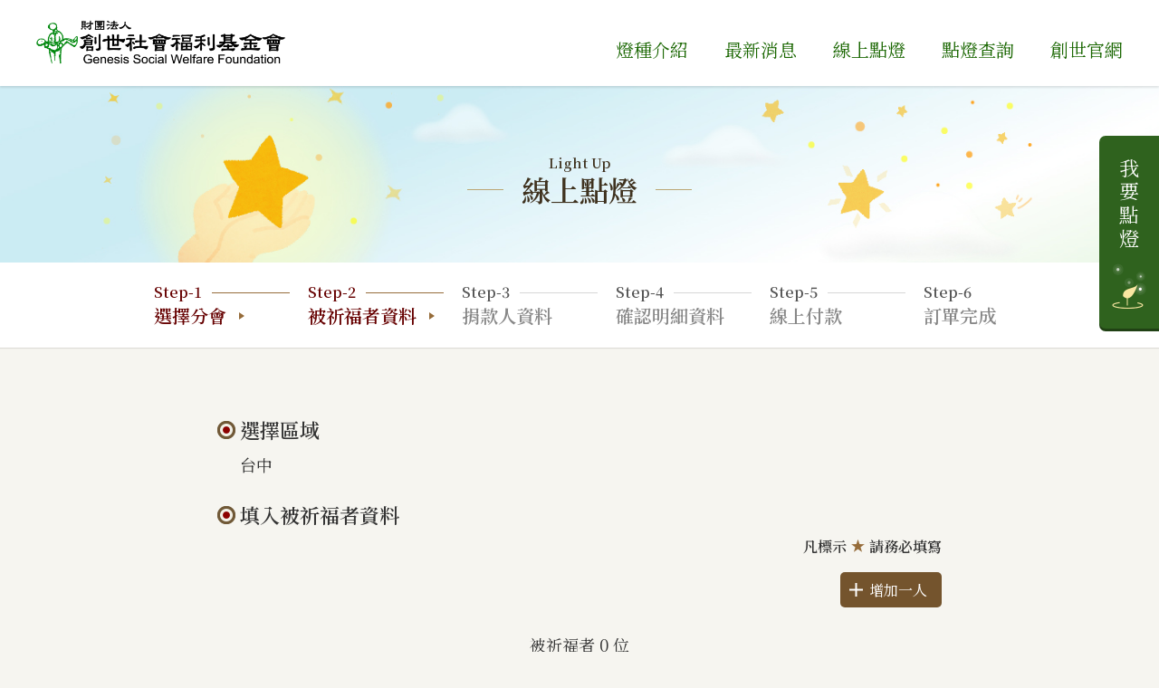

--- FILE ---
content_type: text/html; charset=utf-8
request_url: https://genesis-light.org.tw/light_step2.php?id=10
body_size: 5217
content:
<!doctype html>
<html>
<head>
    <meta charset="utf-8">
    <title>財團法人創世社會福利基金會</title>
    <meta http-equiv="X-UA-Compatible" content="IE=edge">
    <meta name="viewport" content="width=device-width, initial-scale=1, maximum-scale=1, user-scalable=0"/>
    <meta name="format-detection" content="telephone=no">
    <meta name="format-detection" content="address=no">
    <meta property="og:image" content="images/cover.jpg"/>
    <!--main-->
    <link href="css/style.css" rel="stylesheet" type="text/css">
    <script src="scripts/jquery-1.12.4.min.js" type="text/javascript"></script>
    <!--slider-->
    <link href="css/splide.min.css" rel="stylesheet" type="text/css">
    <script src="scripts/splide.min.js" type="text/javascript"></script>
    <!--animation-->
    <link href="css/animate.min.css" rel="stylesheet" type="text/css">
    <script src="scripts/wow.min.js" type="text/javascript"></script>
    <script src="scripts/gsap.min.js" type="text/javascript"></script>
    <script src="scripts/ScrollTrigger.min.js" type="text/javascript"></script>
    <!--myscript-->
    <script src="scripts/pagetop.js" type="text/javascript"></script>
    <script src="scripts/menu.js" type="text/javascript"></script>
    <script src="scripts/my_script.js" type="text/javascript"></script>
    <!--[if lt IE 10]>
    <script charset="UTF-8">
        alert('您的IE瀏覽器太舊，建議您使用IE10或以上的版本，以取得最佳的瀏覽效果。');
    </script>
    <![endif]-->
    <style>
        .del {
            padding: 10px;
            width: 50px;
            color: #FFF;
            background-color: #036;
        }

        #num_txt {
            font-size: 36px;
            position: fixed;
            background-color: #900;
            color: #FFF;
            padding: 15px;
            display: none;
        }
    </style>
</head>

<body>
<div class="webout">
    <!--header-->
    <header>
    <nav class="out">
        <a href="index.php" class="logo"><img src="images/header_logo.png" alt="財團法人創世社會福利基金會"/></a>
        <div class="mb_bt"><span></span></div>
        <a href="light_step1.php" class="mb_link">線上<br/>點燈</a>
        <!--pc-->
        <section class="pc">
            <!--menu-->
            <ul>
                <li><a href="intro.php">燈種介紹</a></li>
                <li><a href="news.php">最新消息</a></li>
                <!--<li><a href="ceremony.php">法會消息</a></li>-->
                <li><a href="light_step1.php">線上點燈</a></li>
                <li><a href="search.php">點燈查詢</a></li>
                <li><a href="https://www.genesis.org.tw/" target="_blank">創世官網</a></li>
            </ul>
        </section>
        <!--end pc-->

        <!--mb-->
        <section class="mb"></section>
        <!--end mb-->
    </nav>
</header>
    <!--end header-->
    <div class="default_form" style="display: none;">
        <div class="preyer" id="preyer_box_xox">
            <input type="hidden" name="txt_key[]" value="xox">
            <div class="title">被祈福者
                <div class="delete">刪 除</div>
            </div>
            <!--table-->
            <div class="table">
                <!--姓名-->
                <div class="tr name">
                    <div class="td require"><span>姓名</span></div>
                    <div class="td mego" data-nofill="此欄為必填">
                        <input type="text" name="txt_name_xox" class="w300"/>
                    </div>
                </div>
                <!--地址-->
                <div class="tr address">
                    <div class="td"><span>地址</span></div>
                    <div class="td">
                        <ul>
                            <!--選擇縣市-->
                            <li>
                                <div class="select_box w130">
                                    <select class="city" id="sel_city_xox" data-id="xox" name="sel_city_xox">
                                        <option value="">選擇縣市</option>
                                                                                    <option value="1">台北市</option>
                                                                                    <option value="2">基隆市</option>
                                                                                    <option value="3">新北市</option>
                                                                                    <option value="4">宜蘭縣</option>
                                                                                    <option value="5">新竹市</option>
                                                                                    <option value="6">新竹縣</option>
                                                                                    <option value="7">桃園市</option>
                                                                                    <option value="8">苗栗縣</option>
                                                                                    <option value="9">台中市</option>
                                                                                    <option value="10">彰化縣</option>
                                                                                    <option value="11">南投縣</option>
                                                                                    <option value="12">嘉義市</option>
                                                                                    <option value="13">嘉義縣</option>
                                                                                    <option value="14">雲林縣</option>
                                                                                    <option value="15">台南市</option>
                                                                                    <option value="16">高雄市</option>
                                                                                    <option value="18">澎湖縣</option>
                                                                                    <option value="19">屏東縣</option>
                                                                                    <option value="20">台東縣</option>
                                                                                    <option value="21">花蓮縣</option>
                                                                                    <option value="22">金門縣</option>
                                                                                    <option value="23">連江縣</option>
                                                                            </select>
                                </div>
                            </li>
                            <!--選擇區域-->
                            <li>
                                <div class="select_box w130">
                                    <select class="district" name="sel_district_xox" data-id="xox"
                                            id="sel_district_xox">
                                        <option value="">請先選擇縣市</option>
                                    </select>
                                </div>
                            </li>
                            <!--郵遞區號-->
                            <li>郵遞區號 <input type="text" name="txt_postal_xox" id="txt_postal_xox" class="w130"
                                            readonly/></li>
                            <li><input type="text" name="txt_address_xox" placeholder="詳細地址" class="w485"/>
                            </li>
                        </ul>
                    </div>
                </div>
                <!--稱謂-->
                <div class="tr">
                    <div class="td"><span>稱謂</span></div>
                    <div class="td">
                        <ul>
                            <li>
                                <div class="select_box">
                                    <select name="sel_appellation_xox">
                                        <option value="">請選擇</option>
                                        <option value="自己">自己</option>
                                        <option value="父母">父母</option>
                                        <option value="子女">子女</option>
                                        <option value="配偶">配偶</option>
                                        <option value="其他">其他</option>
                                    </select>
                                </div>
                            </li>
                            <li><input type="text" name="txt_appellation_other_xox" placeholder="請填寫"
                                       class="w230"/></li>
                        </ul>
                    </div>
                </div>
                <!--祈福點燈-->
                <div class="tr light_type">
                    <div class="td require"><span>祈福點燈</span></div>
                    <div data-nofill="此欄為必填" class="td mego cbx_box_xox">
                        <div class="table light_typetb_xox">
                                                            <div class="tr">
                                    <div class="td"><label class="checkbox"><input type="checkbox"
                                                                                   value="8"
                                                                                   name="cbx_light_type_xox_8"
                                                                                   data-cost="100"
                                                                                   data-row="xox"
                                                                                   data-key="8"/></label> 金有力 (慈父)
                                        NT$100</div>
                                    <div class="td">
                                        <div class="select_box w130">
                                            <select class="light_type_num"
                                                    name="sel_light_type_num_xox_8">
                                                <option value="0">請選擇數量</option>
                                                <option value="1">1</option>
                                                <option value="2">2</option>
                                                <option value="3">3</option>
                                                <option value="4">4</option>
                                                <option value="5">5</option>
                                                <option value="6">6</option>
                                                <option value="7">7</option>
                                                <option value="8">8</option>
                                                <option value="9">9</option>
                                                <option value="10">10</option>
                                            </select>
                                        </div>
                                    </div>
                                </div>
                                                            <div class="tr">
                                    <div class="td"><label class="checkbox"><input type="checkbox"
                                                                                   value="7"
                                                                                   name="cbx_light_type_xox_7"
                                                                                   data-cost="100"
                                                                                   data-row="xox"
                                                                                   data-key="7"/></label> 金有愛 (慈母)
                                        NT$100</div>
                                    <div class="td">
                                        <div class="select_box w130">
                                            <select class="light_type_num"
                                                    name="sel_light_type_num_xox_7">
                                                <option value="0">請選擇數量</option>
                                                <option value="1">1</option>
                                                <option value="2">2</option>
                                                <option value="3">3</option>
                                                <option value="4">4</option>
                                                <option value="5">5</option>
                                                <option value="6">6</option>
                                                <option value="7">7</option>
                                                <option value="8">8</option>
                                                <option value="9">9</option>
                                                <option value="10">10</option>
                                            </select>
                                        </div>
                                    </div>
                                </div>
                                                            <div class="tr">
                                    <div class="td"><label class="checkbox"><input type="checkbox"
                                                                                   value="6"
                                                                                   name="cbx_light_type_xox_6"
                                                                                   data-cost="100"
                                                                                   data-row="xox"
                                                                                   data-key="6"/></label> 金光明 (光明)
                                        NT$100</div>
                                    <div class="td">
                                        <div class="select_box w130">
                                            <select class="light_type_num"
                                                    name="sel_light_type_num_xox_6">
                                                <option value="0">請選擇數量</option>
                                                <option value="1">1</option>
                                                <option value="2">2</option>
                                                <option value="3">3</option>
                                                <option value="4">4</option>
                                                <option value="5">5</option>
                                                <option value="6">6</option>
                                                <option value="7">7</option>
                                                <option value="8">8</option>
                                                <option value="9">9</option>
                                                <option value="10">10</option>
                                            </select>
                                        </div>
                                    </div>
                                </div>
                                                            <div class="tr">
                                    <div class="td"><label class="checkbox"><input type="checkbox"
                                                                                   value="2"
                                                                                   name="cbx_light_type_xox_2"
                                                                                   data-cost="100"
                                                                                   data-row="xox"
                                                                                   data-key="2"/></label> 金順利 (貴人)
                                        NT$100</div>
                                    <div class="td">
                                        <div class="select_box w130">
                                            <select class="light_type_num"
                                                    name="sel_light_type_num_xox_2">
                                                <option value="0">請選擇數量</option>
                                                <option value="1">1</option>
                                                <option value="2">2</option>
                                                <option value="3">3</option>
                                                <option value="4">4</option>
                                                <option value="5">5</option>
                                                <option value="6">6</option>
                                                <option value="7">7</option>
                                                <option value="8">8</option>
                                                <option value="9">9</option>
                                                <option value="10">10</option>
                                            </select>
                                        </div>
                                    </div>
                                </div>
                                                            <div class="tr">
                                    <div class="td"><label class="checkbox"><input type="checkbox"
                                                                                   value="4"
                                                                                   name="cbx_light_type_xox_4"
                                                                                   data-cost="100"
                                                                                   data-row="xox"
                                                                                   data-key="4"/></label> 金好野 (財運)
                                        NT$100</div>
                                    <div class="td">
                                        <div class="select_box w130">
                                            <select class="light_type_num"
                                                    name="sel_light_type_num_xox_4">
                                                <option value="0">請選擇數量</option>
                                                <option value="1">1</option>
                                                <option value="2">2</option>
                                                <option value="3">3</option>
                                                <option value="4">4</option>
                                                <option value="5">5</option>
                                                <option value="6">6</option>
                                                <option value="7">7</option>
                                                <option value="8">8</option>
                                                <option value="9">9</option>
                                                <option value="10">10</option>
                                            </select>
                                        </div>
                                    </div>
                                </div>
                                                            <div class="tr">
                                    <div class="td"><label class="checkbox"><input type="checkbox"
                                                                                   value="3"
                                                                                   name="cbx_light_type_xox_3"
                                                                                   data-cost="100"
                                                                                   data-row="xox"
                                                                                   data-key="3"/></label> 金好運 (轉運)
                                        NT$100</div>
                                    <div class="td">
                                        <div class="select_box w130">
                                            <select class="light_type_num"
                                                    name="sel_light_type_num_xox_3">
                                                <option value="0">請選擇數量</option>
                                                <option value="1">1</option>
                                                <option value="2">2</option>
                                                <option value="3">3</option>
                                                <option value="4">4</option>
                                                <option value="5">5</option>
                                                <option value="6">6</option>
                                                <option value="7">7</option>
                                                <option value="8">8</option>
                                                <option value="9">9</option>
                                                <option value="10">10</option>
                                            </select>
                                        </div>
                                    </div>
                                </div>
                                                            <div class="tr">
                                    <div class="td"><label class="checkbox"><input type="checkbox"
                                                                                   value="5"
                                                                                   name="cbx_light_type_xox_5"
                                                                                   data-cost="100"
                                                                                   data-row="xox"
                                                                                   data-key="5"/></label> 金有緣 (桃花)
                                        NT$100</div>
                                    <div class="td">
                                        <div class="select_box w130">
                                            <select class="light_type_num"
                                                    name="sel_light_type_num_xox_5">
                                                <option value="0">請選擇數量</option>
                                                <option value="1">1</option>
                                                <option value="2">2</option>
                                                <option value="3">3</option>
                                                <option value="4">4</option>
                                                <option value="5">5</option>
                                                <option value="6">6</option>
                                                <option value="7">7</option>
                                                <option value="8">8</option>
                                                <option value="9">9</option>
                                                <option value="10">10</option>
                                            </select>
                                        </div>
                                    </div>
                                </div>
                                                    </div>
                    </div>
                </div>
                <!--祈福事項-->
                <div class="tr">
                    <div class="td"><span>祈福事項</span></div>
                    <div class="td"><textarea name="txt_description_xox" placeholder="請填寫祈福"></textarea></div>
                </div>
            </div>
        </div>
    </div>
    <!--article-->
    <article class="light step2">

        <!--表單數量 -隱藏中-->
        <input type="hidden" id="num_txt" name="num_txt" value="0">

        <!--banner-->
        <section class="banner pagein">
            <h2>線上點燈<span>Light Up</span></h2>
        </section>

        <!--s1-->
        <section class="s1">
            <div class="out">
                <ul>
                    <li class="on">
                        <div class="t1">Step-1</div>
                        <div class="t2">選擇分會</div>
                    </li>
                    <li class="on">
                        <div class="t1">Step-2</div>
                        <div class="t2">被祈福者資料</div>
                    </li>
                    <li>
                        <div class="t1">Step-3</div>
                        <div class="t2">捐款人資料</div>
                    </li>
                    <li>
                        <div class="t1">Step-4</div>
                        <div class="t2">確認明細資料</div>
                    </li>
                    <li>
                        <div class="t1">Step-5</div>
                        <div class="t2">線上付款</div>
                    </li>
                    <li>
                        <div class="t1">Step-6</div>
                        <div class="t2">訂單完成</div>
                    </li>
                </ul>
            </div>
        </section>

        <!--s2-->
        <section class="s2">
            <div class="out">
                <form id="target" method="post" name="thisform" action="light_step2.php?id=10">
                    <input type="hidden" name="postback" value="true">
                    <input type="hidden" name="txt_area" value="10">

                    <div class="light step4">
                        <h6>選擇區域</h6>
                        <div class="district">台中</div>
                    </div>

                    <h6>填入被祈福者資料</h6>
                    <div class="ps">凡標示<img src="images/step_star.png"/>請務必填寫</div>
                    <!--被祈福者-->
                    <!--表單放置處-->
                    <div id="showBlock">
                                            </div>

                    <!--end 被祈福者-->
                    <input type="button" value="增加一人" class="add"/>
                    <!--total-->
                    <ul class="total">
                        <li>被祈福者 <span class="people">0</span> 位</li>
                        <li>總計 NT$ <span class="money">0</span> 元</li>
                    </ul>
                    <!--button-->
                    <div class="button">
                        <div class="bt_out bt_gray"><input type="button" value="回上步" onClick="window.history.back();"/>
                        </div>
                        <div class="bt_out bt_brown"><input class="submit_bt" type="submit" value="下一步"/></div>
                    </div>
                </form>
                <script>
                    
                    $(function () {
                        var txtId = parseInt($('#num_txt').val());
                        if (0 == txtId) {
                            add_form();
                            add_people(1);
                        }

                        //增加一個表單
                        $(".add").click(function () {
                            add_form();
                            add_people(1);
                        });

                        $("body").delegate("div.delete", "click", function () {
                            $(this).parents('.preyer').remove();
                            add_people(-1);
                            get_money();
                        });

                        $("body").delegate(".radio input", "click", function () {
                            if ($(this).prop('checked') == true) {
                                $(this).parent().addClass('on');
                                $(this).parents('li').siblings().find('label').removeClass('on');
                            }
                        });
                        $("body").delegate(".light_class", "change", function () {
                            get_money();
                        });
                        $("body").delegate(".light_type_num", "change", function () {
                            get_money();
                        });

                        //checkbox 20210927
                        $("body").delegate(".checkbox input", "click", function () {
                            if ($(this).prop('checked') == true) {
                                $(this).parent().addClass('on');
                            } else {
                                $(this).parent().removeClass('on');
                            }
                            get_money();
                        });
                        $("body").delegate(".district", "change", function () {
                            id = $(this).attr('data-id');
                            zip = $('#sel_district_' + id + ' :selected').attr('zip');
                            $('#txt_postal_' + id).val(zip);
                        });
                        $("body").delegate(".city", "change", function () {
                            id = $(this).attr('data-id');
                            // $('#sel_city_' + id + ' :selected').val();
                            // console.log($('#sel_city_' + id + ' :selected').val());
                            var CTID = $('#sel_city_' + id + ' :selected').val();
                            if ('' == CTID) {
                                $('#sel_district_' + id).empty().append($('<option></option>').val('').text('請先選擇縣市'));
                            } else {
                                $('#sel_district_' + id).empty().append($('<option></option>').val('').text('選擇區域'));
                            }
                            if ('' != CTID) {
                                $.getJSON('json_district.php?ctid=' + CTID, function (data) {
                                    $.each(data, function (i, item) {
                                        $('#sel_district_' + id).append($('<option zip="' + item.ZIP + '"></option>').val(item.ID).text(item.TITLE));
                                    });
                                });
                            }
                            $('#txt_postal_' + id).val('');
                        });


                        // FORM 送出時  ----------------------

                        $("body").delegate("form#target", "submit", function () {

                            var check = true;
                            var num_txt_NNN = parseInt($('#num_txt').val());//取得頁面上所記錄的表格數量
                            // var num_txt_NNN = $('.preyer').length;//取得頁面上所記錄的表格數量
                            //var num_txt_NNN = txtId;
                            //alert(num_txt_NNN);

                            //$('.preyer').each(function(i){

                            for (var i = 1; i <= num_txt_NNN; i++) {
                                if ($('#preyer_box_' + i).length > 0) {
                                    var preyer_box_id = $('#preyer_box' + i),
                                        //取 name屬性 放在這裡------------------------------------------------------
                                        input_name = $("form input[name$='txt_name_" + i + "']"), //取姓名欄位
                                        select_light = $("form select[name$='sel_light_" + i + "']"), //取燈種欄位
                                        // select_city = $("form select[name$='sel_city_" + i + "']"), //取縣市
                                        // select_area = $("form select[name$='sel_district_" + i + "']"), //取區域
                                        // input_postal = $("form input[name$='txt_postal_" + i + "']"), //取郵遞區號
                                        // input_address = $("form input[name$='txt_address_" + i + "']"), //取詳細地址
                                        select_appellation = $("form select[name$='sel_appellation_" + i + "']"), //取稱謂
                                        input_appellation_other = $("form input[name$='txt_appellation_" + i + "']"), //取其他稱謂
                                        textarea_description = $("form textarea[name$='txt_description_" + i + "']"); //取祈福事項

                                    var ck_cbx_box = false;
                                    var ck_light_type = false;
                                    var light_typetb = $("form .table[class$='light_typetb_" + i + "']");
                                    
                                                                        var light_type = $("form input[name$='cbx_light_type_" + i + "_8']");
                                    if (light_type.eq(0).is(':checked')) {
                                        ck_cbx_box = true;
                                        ck_light_type = true;
                                    }
                                    var light_select = $("form select[name$='sel_light_type_num_" + i + "_8']");
                                    if (light_type.eq(0).is(':checked') && '0' == light_select.val()) {
                                        light_type.parents('.tr').addClass('no_fill');
                                        check = false;
                                    } else {
                                        if (light_type.parents('.tr').hasClass('no_fill')) {
                                            light_type.parents('.tr').removeClass('no_fill');
                                        }
                                    }
                                                                        var light_type = $("form input[name$='cbx_light_type_" + i + "_7']");
                                    if (light_type.eq(0).is(':checked')) {
                                        ck_cbx_box = true;
                                        ck_light_type = true;
                                    }
                                    var light_select = $("form select[name$='sel_light_type_num_" + i + "_7']");
                                    if (light_type.eq(0).is(':checked') && '0' == light_select.val()) {
                                        light_type.parents('.tr').addClass('no_fill');
                                        check = false;
                                    } else {
                                        if (light_type.parents('.tr').hasClass('no_fill')) {
                                            light_type.parents('.tr').removeClass('no_fill');
                                        }
                                    }
                                                                        var light_type = $("form input[name$='cbx_light_type_" + i + "_6']");
                                    if (light_type.eq(0).is(':checked')) {
                                        ck_cbx_box = true;
                                        ck_light_type = true;
                                    }
                                    var light_select = $("form select[name$='sel_light_type_num_" + i + "_6']");
                                    if (light_type.eq(0).is(':checked') && '0' == light_select.val()) {
                                        light_type.parents('.tr').addClass('no_fill');
                                        check = false;
                                    } else {
                                        if (light_type.parents('.tr').hasClass('no_fill')) {
                                            light_type.parents('.tr').removeClass('no_fill');
                                        }
                                    }
                                                                        var light_type = $("form input[name$='cbx_light_type_" + i + "_2']");
                                    if (light_type.eq(0).is(':checked')) {
                                        ck_cbx_box = true;
                                        ck_light_type = true;
                                    }
                                    var light_select = $("form select[name$='sel_light_type_num_" + i + "_2']");
                                    if (light_type.eq(0).is(':checked') && '0' == light_select.val()) {
                                        light_type.parents('.tr').addClass('no_fill');
                                        check = false;
                                    } else {
                                        if (light_type.parents('.tr').hasClass('no_fill')) {
                                            light_type.parents('.tr').removeClass('no_fill');
                                        }
                                    }
                                                                        var light_type = $("form input[name$='cbx_light_type_" + i + "_4']");
                                    if (light_type.eq(0).is(':checked')) {
                                        ck_cbx_box = true;
                                        ck_light_type = true;
                                    }
                                    var light_select = $("form select[name$='sel_light_type_num_" + i + "_4']");
                                    if (light_type.eq(0).is(':checked') && '0' == light_select.val()) {
                                        light_type.parents('.tr').addClass('no_fill');
                                        check = false;
                                    } else {
                                        if (light_type.parents('.tr').hasClass('no_fill')) {
                                            light_type.parents('.tr').removeClass('no_fill');
                                        }
                                    }
                                                                        var light_type = $("form input[name$='cbx_light_type_" + i + "_3']");
                                    if (light_type.eq(0).is(':checked')) {
                                        ck_cbx_box = true;
                                        ck_light_type = true;
                                    }
                                    var light_select = $("form select[name$='sel_light_type_num_" + i + "_3']");
                                    if (light_type.eq(0).is(':checked') && '0' == light_select.val()) {
                                        light_type.parents('.tr').addClass('no_fill');
                                        check = false;
                                    } else {
                                        if (light_type.parents('.tr').hasClass('no_fill')) {
                                            light_type.parents('.tr').removeClass('no_fill');
                                        }
                                    }
                                                                        var light_type = $("form input[name$='cbx_light_type_" + i + "_5']");
                                    if (light_type.eq(0).is(':checked')) {
                                        ck_cbx_box = true;
                                        ck_light_type = true;
                                    }
                                    var light_select = $("form select[name$='sel_light_type_num_" + i + "_5']");
                                    if (light_type.eq(0).is(':checked') && '0' == light_select.val()) {
                                        light_type.parents('.tr').addClass('no_fill');
                                        check = false;
                                    } else {
                                        if (light_type.parents('.tr').hasClass('no_fill')) {
                                            light_type.parents('.tr').removeClass('no_fill');
                                        }
                                    }
                                                                        if (!ck_light_type) {
                                        light_typetb.parents('.mego').addClass('no_fill');
                                    } else {
                                        if (light_type.parents('.mego').hasClass('no_fill')) {
                                            light_type.parents('.mego').removeClass('no_fill');
                                        }
                                    }
                                    if (!ck_cbx_box) {
                                        $('.cbx_box_' + i).addClass('no_fill');
                                        check = false;
                                    } else {
                                        if ($('.cbx_box_' + i).hasClass('no_fill')) {
                                            $('.cbx_box_' + i).removeClass('no_fill');
                                        }
                                    }
                                    

                                    //姓名-----------------------------------------

                                    if (input_name.val() == '') {
                                        //tr_name_id_kid.addClass('no_fill');
                                        input_name.parent().addClass('no_fill');
                                        check = false;

                                    } else {
                                        if (input_name.parent().hasClass('no_fill')) {

                                            input_name.parent().removeClass('no_fill');
                                        }

                                    }

                                    //燈種--------------------------------------
                                    if (select_light.val() == '0') {
                                        //tr_name_id_select_light.addClass('no_fill');
                                        select_light.parentsUntil('td').addClass('no_fill');
                                        //alert('ok light light light')

                                        check = false;
                                    } else {
                                        if (select_light.parentsUntil('td').hasClass('no_fill')) {
                                            select_light.parentsUntil('td').removeClass('no_fill');
                                        }
                                    }
                                }

                            }
                            get_money();
                            return check;

                        });
                    });

                    function add_form() {
                        var txtId = parseInt($('#num_txt').val());
                        txtId++;
                        if (txtId == 1) {
                            var new_html = ($('.default_form').html()).replaceAll('xox', txtId).replace('<div class="delete">刪 除</div>', '');
                        } else {
                            var new_html = ($('.default_form').html()).replaceAll('xox', txtId);
                        }
                        $("#showBlock").append(new_html);

                        $('#num_txt').val(txtId);
                    }

                    function add_people(num) {
                        var people = parseInt($('ul.total .people').text());
                        num = parseInt(num);
                        people += num;
                        $('.people').text(people);
                    }

                    function get_money() {
                        var cost = 0;
                        $("input[name^=cbx_light_type_]").each(function () {
                            if ($(this).eq(0).is(':checked')) {
                                var lt_row = $(this).attr('data-row');
                                var lt_key = $(this).attr('data-key');
                                var lt_cost = $(this).attr('data-cost');
                                var sel_name = 'sel_light_type_num_' + lt_row + '_' + lt_key;
                                var num = $("select[name='" + sel_name + "']").val();
                                cost += lt_cost * num;
                            }
                        });
                        $('.money').text(cost);
                    }

                    function getCity(city, district, id) {
                        var CTID = city;
                        var DTID = district;
                        if ('' == CTID) {
                            $('#sel_district_' + id).empty().append($('<option></option>').val('').text('請先選擇縣市'));
                        } else {
                            $('#sel_district_' + id).empty().append($('<option></option>').val('').text('選擇區域'));
                        }
                        if ('' != CTID) {
                            $.getJSON('json_district.php?ctid=' + CTID, function (data) {
                                $.each(data, function (i, item) {
                                    if (item.ID == DTID) {
                                        $('#sel_district_' + id).append($('<option selected zip="' + item.ZIP + '"></option>').val(item.ID).text(item.TITLE));
                                        $('#txt_postal_' + id).val(item.ZIP);
                                    } else {
                                        $('#sel_district_' + id).append($('<option zip="' + item.ZIP + '"></option>').val(item.ID).text(item.TITLE));
                                    }
                                    $('#sel_district_' + id).append($('<option zip="' + item.ZIP + '"></option>').val(item.ID).text(item.TITLE));
                                });
                            });
                        }
                    }
                    
                                    </script>
            </div>
        </section>

        <!--area-->
        <section class="area out">
            <ul>
                <li><a href="index.php">首頁</a></li>
                <li><a href="light_step1.php">線上點燈</a></li>
            </ul>
        </section>
    </article>
    <!--end article-->

    <!--footer-->
    <footer>
    <section class="top">
		<div class="out">
            <ul class="cf">
                <!--list-->
                <li class="list">
                    <ul>
                        <li>創世第二辦公室</li>
                        <li>地址: 111台北市士林區中正路420號5樓</li>
                        <li>電話: (02)2835-7700</li>
                        <li>傳真: (02)2835-8855</li>
                        <li>信箱: genesis@ms.genesis.org.tw</li>
                        <li><span></span> 查詢點燈事宜、捐款收據</li>
                    </ul>
                </li>
                <!--list-->
                <li class="list">
                    <ul>
                        <li>創世各服務據點</li>
						<li><a href="https://www.genesis.org.tw/contents/branch" target="_blank">查看據點</a></li>
                    </ul>
                </li>
                <!--list-->
                <li class="list qr">
                    <ul>
                        <li><a href="https://line.me/R/ti/p/zIGCtsu2jp" target="_blank"><img src="images/footer_line.png"
                                                                                             alt="line"/></a></li>
                        <li><a href="https://www.facebook.com/genesis.org.tw/" target="_blank"><img
                                        src="images/footer_fb.png" alt="facebook"/></a></li>
                        <li><a href="https://www.instagram.com/919genesis/" target="_blank"><img src="images/footer_ig.png"
                                                                                                 alt="instagram"/></a></li>
                    </ul>
					<div class="text">
						勸募字號：衛部救字第1131364667號<br/>
						本會按月將專案款項匯入勸募指定帳戶
					</div>
                </li>
            </ul>
		</div>
    </section>
    <!--bottom-->
    <section class="bottom">
        <ul class="out">
			<li>&copy; 2021 Genesis Social Welfare Foundation All rights reserved.</li>
			<li class="know"><a href="news_info.php?id=6" class="know">個資蒐集前告知函</a></li>
			<li class="design"><a href="https://www.whitepaper.com.tw/" target="_blank">Design by Whitepaper</a></li>
        </ul>
    </section>
    <a href="light_step1.php" class="right_light">我要點燈</a>
</footer>
    <!--end footer-->
</div>
</body>
</html>

--- FILE ---
content_type: text/css
request_url: https://genesis-light.org.tw/css/style.css
body_size: 10135
content:
@charset "utf-8";
/* CSS Document */
@import url("reset.css");
@import url('https://fonts.googleapis.com/css2?family=Noto+Serif+TC:wght@400;600&display=swap');

body{
	font-family:'Noto Serif TC','微軟正黑體', serif;
	font-size:16px;
	color:#333333;
	background:#F6F5F0;
}

.webout{
	max-width:2000px;
	margin:0 auto;
	position:relative;
}

.out{
	max-width:1200px;
	padding:0 20px;
	margin:0 auto;
	position:relative;
}

input[type="text"],
input[type="button"],
input[type="submit"],
select{
	font-family:'Noto Serif TC','微軟正黑體', serif;
	-webkit-appearance:none;
	-moz-appearance:none;
	appearance:none;
	outline:0;
}

/*remove ie10 arrow*/
select::-ms-expand{
    display:none;
}

/*HOME-----------------------------------------*/

/*HOME_BANNER-----------------*/
.home .banner .splide__slide{
	background-position:top center;
	background-repeat:no-repeat;
}

.home .banner .splide__slide a{
	display:block;
	height:590px;
}

.home .banner .splide__slide img{
	display:none;
}

.home .banner .splide__pagination{
    bottom:25px;
	width:100%;
	max-width:1240px;
	padding:0 20px;
	justify-content:flex-end;
	box-sizing:border-box;
}

.home .banner .splide__pagination__page,
.home .s1 .splide__pagination__page{
    width:15px;
    height:15px;
    background:#888888;
    margin:4px;
    border:#FFFFFF 2px solid;
    opacity:1;
}

.home .banner .splide__pagination__page.is-active,
.home .s1 .splide__pagination__page.is-active{
    transform:none;
    background:#3D7D27;
}

/*HOME_S1-----------------*/
.home .s1 .out{
	padding:0 15px;
}

.home .s1 .splide{
	margin:60px 50px 130px;
}

.home .s1 .splide__slide img{
	width:100%;
}

.home .s1 .splide__arrow{
    width:40px;
    height:40px;
    opacity:0.5;
    background:none;
	transition:0.2s;
}

.home .s1 .splide__arrow:hover{
    cursor:pointer;
    opacity:1;
}

.home .s1 .splide__arrow svg{
    width:100%;
    height:100%;
}

.home .s1 .splide__arrow path{
	fill:#946942;
}

.home .s1 .splide__arrow--prev{
	left:-50px;
}

.home .s1 .splide__arrow--next{
	right:-50px;
}

.home .s1 .splide__pagination{
    bottom:-35px;
	width:100%;
}

.home .s1 .splide__pagination__page{
    background:#D6D6D6;
}

/*HOME_S2-----------------*/
.home .s2{
	text-align:center;
	padding-bottom:100px;
}

.home section.s2 h6{
	color:#A58A4A;
	margin-bottom:0.5em;
}

.home section.s2 h6:before,
.home section.s2 h6:after{
	background:#A58A4A;
}

.home section.s2 h6 span{
	color:#333333;
}

.home .s2 .more{
	display:inline-block;
	position:absolute;
	top:0;
	right:20px;
	font-size:15px;
	line-height:2em;
	color:#333333;
	letter-spacing:0.2em;
	border-color:#AB9155;
	border-style:solid;
	border-width:1px 0;
	padding:0 2em 0 1em;
}

.home .s2 .more:hover{
	color:#A58A4A;
}

.home .s2 .more:after{
	content:"";
	position:absolute;
	top:50%;
	right:1em;
	width:6px;
	height:6px;
	border-color:#D48451;
	border-style:solid;
	border-width:2px 2px 0 0;
	transform:rotate(45deg);
	margin-top:-4px;
	transition:0.2s;
}

.home .s2 .more:hover:after{
	right:0.7em;
}

.home .s2 ul,
.news .list .top{
	font-size:0;
	margin:0 -7px;
}

.home .s2 li,
.news .list .top li{
	display:inline-block;
	vertical-align:top;
	width:242px;
	padding:0 7px;
	box-sizing:border-box;
	margin-top:30px;
	text-align:left;
}

.home .s2 li a,
.news .list .top a{
	display:block;
}

.home .s2 li .image,
.news .list .top .image{
	position:relative;
	overflow:hidden;
}

.home .s2 li .image:before,
.news .list .top .image:before{
	content:"";
	position:absolute;
	top:100%;
	left:0;
	width:100%;
	height:100%;
	background-color:rgba(171,145,85,0.9);
	background-image:url("../images/home_s2_icon.png");
	background-position:center;
	background-repeat:no-repeat;
	background-size:67px;
	transition:0.2s;
}

.home .s2 li a:hover .image:before,
.news .list .top a:hover .image:before{
	top:0;
}

.home .s2 li img,
.news .list .top img{
	display:block;
	width:100%;
}

.home .s2 li p,
.news .list .top p{
	font-size:18px;
	line-height:1.3em;
	color:#666666;
	margin-bottom:1em;
	height:2.6em;
	display:-webkit-box;
	-webkit-line-clamp:2;
	-webkit-box-orient:vertical;
	overflow:hidden;
}

.home .s2 li .date,
.news .list .top .date{
	font-size:15px;
	color:#AB9154;
	margin:1em 0;
}

.home .s2 li .place,
.news .list .top .place,
.news .info .title span{
	display:inline-block;
	font-size:16px;
	color:#FFFFFF;
	padding:0.5em;
	background:#AB9155;
}

/*HOME_S3-----------------*/
.home .s3,
.home .s4{
	height:535px;
	background-image:url("../images/home_s3_bg.jpg");
	background-repeat:no-repeat;
	background-position:top center;
	background-size:cover;
}

.home .s3 .mb_img,
.home .s4 .mb_img{
	display:none;
}

.home .s3 .text,
.home .s4 .text{
	float:right;
	color:#FFFFFF;
	text-shadow:0 0 5px rgba(0,0,0,0.5);
	padding:180px 0 0 120px;
	position:relative;
	max-width:560px;
}

.home .s3 h6,
.home .s4 h6{
	display:inline-block;
	padding:60px 0;
	position:absolute;
	top:115px;
	left:0;
}

.home .s3 h6:before,
.home .s3 h6:after,
.home .s4 h6:before,
.home .s4 h6:after{
	content:"";
	position:absolute;
	left:50%;
	width:1px;
	height:50px;
	background:#D6B465;
}

.home .s3 h6:before,
.home .s4 h6:before{
	top:0;
}

.home .s3 h6:after,
.home .s4 h6:after{
	bottom:0;
}

.home .s3 h6 .mb,
.home .s4 h6 .mb{
	display:none;
}

.home .s3 .top,
.home .s4 .top{
	font-size:19px;
	line-height:2em;
}

.home .s3 .bottom{
	font-size:25px;
	line-height:1.6em;
	margin-top:1.2em;
}

/*HOME_S4-----------------*/
.home .s4{
	height:543px;
	background-image:url("../images/home_s4_bg.jpg");
}

.home .s4 .text{
	float:none;
	max-width:390px;
	padding:120px 0 0 120px;
}

.home .s4 h6{
	top:65px;
}

.home .s4 .bottom{
	font-size:17px;
	margin-top:2em;
}

.home .s4 .bottom li{
	position:relative;
	padding-left:15px;
	line-height:1.3em;
	margin-bottom:0.5em;
}

.home .s4 .bottom li:before{
	content:"";
	position:absolute;
	top:0.6em;
	left:0;
	width:5px;
	height:5px;
	background:#D6B465;
	border-radius:50%;
}

/*INTRO-----------------------------------------*/

/*INTRO_BANNER-----------------*/
.intro .banner{
	/*height:320px;
	padding:50px 20px;*/
	height:195px;
	background-image:url("../images/intro_bn.jpg");
	position:relative;
}

/*.intro .banner.pagein h2{
	top:0;
	margin-top:90px;
}*/

.intro .banner p{
	font-size:17px;
	color:#FFFFFF;
	line-height:2em;
	max-width:36em;
	margin:3em auto 0;
}

/*INTRO_S1-----------------*/
.intro .s1{
	padding:25px 0 75px;
}

.intro .s1 .out{
	max-width:915px;
}

.intro .s1 ul{
	font-size:0;
	margin:0 -10px;
	text-align:center;
}

.intro .s1 li{
	display:inline-block;
	vertical-align:top;
	width:100%;
	max-width:290px;
	margin-top:50px;
}

.intro .s1 li a{
	display:block;
	margin:0 10px;
}

.intro .s1 li .image,
.search .info .image{
	position:relative;
	top:0;
	background:linear-gradient(#91723F,#FAE397);
	border-radius:10px;
	overflow:hidden;
	transition:0.2s;
}

.search .info .image{
	max-width:150px;
}

.intro .s1 li a:hover .image{
	top:-10px;
}

.intro .s1 li .image:before{
	content:"";
	position:absolute;
	top:0;
	left:0;
	width:100%;
	height:100%;
	background:rgba(215,107,0,0.75) url("../images/intro_list.png") center no-repeat;
	background-size:90px auto;
	transform:translateY(100%);
	transition:0.2s;
}

.intro .s1 li a:hover .image:before{
	transform:none;
}

.intro .s1 li img,
.search .info .image img{
	width:100%;
}

.intro .s1 li p{
	font-size:22px;
	color:#91723F;
	padding-top:1em;
}

/*INTRO_INFO-----------------------------------------*/

/*INTRO_INFO_BANNER-----------------*/
.intro_info .banner,
.light .banner{
	height:195px;
	background-image:url("../images/intro_info_bn.jpg");
}

/*INTRO_INFO_S1-----------------*/
.intro_info .s1{
	padding:65px 0;
}

/*INTRO_INFO_LEFT*/
.intro_info .left{
	float:left;
	background:#FFFFFF;
	width:240px;
	padding:20px 0;
}

.intro_info .left .title{
	display:none;
}

.intro_info .left #intro_menu{
	display:block !important;
}

.intro_info .left li a{
	display:block;
	font-size:20px;
	color:#85673B;
	padding:15px 1em;
	transition:0.2s;
}

.intro_info .left li a:hover{
	color:#FFFFFF;
	background:#876B45;
	border-left:#660000 10px solid;
}

/*INTRO_INFO_FANCYBOX*/
.intro_info .fancybox-is-open .fancybox-bg{
	background:#31271A;
}

.intro_info button.fancybox-close-small{
    position:absolute;
    top:-55px;
    right:0;
    width:45px;
    height:45px;
    padding:0;
    border-radius:5px;
    outline:none;
    background:#FFFFFF;
    z-index:10;
    opacity:1;
    cursor:pointer;
}

.intro_info .fancybox-button svg path{
    fill:#85673B;
}

.intro_info .fancybox-button svg{
    transition:0.2s;
}

.intro_info .fancybox-button:hover svg{
    transform:rotate(90deg);
}

.intro_info .fancybox-content{
    border-radius:10px;
    margin:60px 20px 20px;
    padding:25px;
    border:#85673B 3px solid;
    overflow:visible;
}

.intro_info .fancybox-content #intro_menu a{
    display:block;
    font-size:20px;
    color:#85673B;
    padding:15px 0;
    min-width:200px;
    border-bottom:#DAD1C4 1px solid;
    transition:0.2s;
}

.intro_info .fancybox-content #intro_menu a:hover{
    color:#432718;
    border-bottom:#85673B 1px solid;
}

.intro_info .fancybox-content #intro_menu li:last-child a{
    border-bottom:none;
}

/*INTRO_INFO_RIGHT*/
.intro_info .right{
	float:right;
	width:75%;
	margin-left:20px;
}

.intro_info .right .image{
	float:left;
	width:48%;
	background:#FFFFFF;
	position:relative;
}

.intro_info .right .image:after{
	content:"";
	position:absolute;
	left:0;
	bottom:-45px;
	height:45px;
	width:100%;
	background:url("../images/intro_info_shadow.png") top center no-repeat;
	background-size:100% auto;
}

.intro_info .right .image img{
	width:100%;
}

.intro_info .right .info{
	float:right;
	width:48%;
}

.intro_info .right h1{
	font-size:35px;
	font-weight:600;
	color:#866B45;
	line-height:1.2em;
	border-bottom:#876B45 2px solid;
	padding-bottom:0.3em;
}

.intro_info .right .t1{
	font-size:20px;
	font-weight:600;
	line-height:1.2em;
	padding:0.8em 0;
	border-bottom:#8A7961 1px solid;
}

.intro_info .right .t2{
	font-size:18px;
	line-height:1.5em;
	padding:0.7em 0;
}

.intro_info .right .audiobt{
	display:inline-block;
	font-size:18px;
	background:#FFFFFF;
	line-height:1.2em;
	padding:0.7em 3.5em 0.7em 0.7em;
	cursor:pointer;
	position:relative;
	transition:0.2s;
}

.intro_info .right .audiobt:hover{
	color:#866B45;
}

.audiobt:after{
	content:"";
	position:absolute;
	top:8px;
	right:1em;
	width:30px;
	height:30px;
	background:url("../images/audio_icon.png") no-repeat;
	background-size:30px auto;
}

.audiobt.active:after{
	background-position:bottom;
}

.intro_info .right .price{
	font-size:20px;
	font-weight:600;
	color:#675234;
	padding:2em 0 1em;
}

.intro_info .right .price span{
	font-size:26px;
}

.intro_info .right .lightbt{
	display:inline-block;
	font-size:18px;
	color:#FFFFFF;
	font-weight:600;
	letter-spacing:0.2em;
	background:linear-gradient(#4D3D26,#312718);
	padding:1.2em 4em 1.2em 2em;
	border-radius:40px;
	position:relative;
	transition:0.2s;
}

.intro_info .right .lightbt:hover{
	letter-spacing:0.3em;
}

.intro_info .right .lightbt:after{
	content:"";
	position:absolute;
	top:5px;
	right:1.5em;
	width:34px;
	height:43px;
	background:url("../images/right_light.png") no-repeat;
	background-size:34px auto;
}

@media only screen and (max-width:1100px){
    .intro_info .right{
        width:72%;
    }
}

/*NEWS-----------------------------------------*/

/*NEWS_BANNER-----------------*/
.news .banner{
	height:195px;
	background-image:url("../images/news_bn.jpg");
}

/*NEWS_LIST-----------------*/
.news .list .top{
	margin:0 -10px;
	text-align:center;
}

.news .list .top li{
	width:25%;
	padding:0 10px;
	margin-top:65px;
}

.news .list .top .image:before{
	background:rgba(101,58,37,0.9) url("../images/home_s2_icon.png") center no-repeat;
	background-size:67px;
}

@media only screen and (max-width:1000px){
	.news .list .top li{
		width:33%;
	}
}

@media only screen and (max-width:700px){
	.news .list .top li{
		width:50%;
		max-width:300px;
	}
}

@media only screen and (max-width:500px){
	.news .list .top li{
		width:auto;
	}
}

/*NEWS_INFO-----------------*/
.news .info .top{
	background:#FFFFFF;
	margin:65px auto;
	max-width:1050px;
	position:relative;
}

.news .info .top:after{
	content:"";
	position:absolute;
	left:0;
	bottom:-40px;
	width:100%;
	height:40px;
	background:url("../images/news_in_shadow.png") top center no-repeat;
	background-size:95% auto;
}

.news .info .date{
	position:absolute;
	top:25px;
	left:50px;
	padding:40px 25px 20px;
	font-weight:600;
	border:#AB9154 1px solid;
}

.news .info .date:before,
.news .info .date:after{
	content:"";
	position:absolute;
	top:-25px;
	width:7px;
	height:44px;
	background:url("../images/news_in_icon.png") no-repeat;
	background-size:cover;
}

.news .info .date:before{
	left:25px;
}

.news .info .date:after{
	right:25px;
}

.news .info .date .d1{
	font-size:16px;
	color:#777777;
	padding-bottom:0.5em;
	margin-bottom:0.5em;
	border-bottom:#CCCCCC 1px solid;
}

.news .info .date .d2{
	font-size:18px;
	color:#AB9154;
}

.news .info .date .d2 div{
	font-size:35px;
	color:#AB9154;
	margin-top:8px;
}

.news .info .text{
	margin-left:200px;
	padding:55px;
}

.news .info .title h1{
	font-size:27px;
	line-height:1.3em;
	margin-bottom:10px;
}

.news .info .editor{
	margin:35px 0;
	font-size:17px;
	line-height:1.5em;
}

.news .info .editor img{
	display:block;
	max-width:100%;
	height:auto !important;
}

.news .info .back{
	display:inline-block;
	font-size:18px;
	color:#333333;
	text-align:center;
	padding:0.5em 0;
	width:155px;
	border:#CFC09E 1px solid;
	transition:0.2s;
}

.news .info .back:hover{
	width:170px;
}

.news .info .back span{
	display:inline-block;
	position:relative;
}

.news .info .back span:before,
.news .info .back span:after{
	content:"";
	position:absolute;
	top:50%;
	width:14px;
	height:1px;
	background:#AB9154;
}

.news .info .back span:before{
	left:-23px;
}

.news .info .back span:after{
	right:-23px;
}

/*CEREMONY-----------------------------------------*/
.news.ceremony .banner{
	height:195px;
	background-image:url("../images/ceremony_bn.jpg");
}

.news.ceremony .list .top .image:before{
	background-color:rgba(51,102,0,0.9);
}

.news.ceremony .list .top p{
	margin-bottom:0;
}

/*LIGHT_STEP-----------------------------------------*/
.light .out{
	max-width:800px;
}

.light h6,
.search h6{
	font-size:22px;
	background:url("../images/step_target.png") left center no-repeat;
	background-size:20px;
	padding-left:25px;
	text-align:left;
}

/*LIGHT_STEP_S1-----------------*/
.light .s1{
	font-size:0;
	background:#FFFFFF;
	padding:25px 0;
	position:sticky;
	top:95px;
	z-index:1;
	box-shadow:0px 1px 1px rgba(0,0,0,0.1);
}

.light .s1 .out{
	max-width:940px;
}

.light .s1 li{
	display:inline-block;
	vertical-align:top;
	width:150px;
	padding-right:20px;
	font-size:16px;
	font-weight:600;
	text-align:left;
}

.light .s1 li:last-child{
	width:auto;
	padding-right:0;
}

.light .s1 .t1{
	color:#545454;
	margin-bottom:0.5em;
	position:relative;
}

.light .s1 .t1:after{
	content:"";
	position:absolute;
	top:50%;
	left:4em;
	right:0;
	height:1px;
	background:#D6D6D6;
}

.light .s1 li:last-child .t1:after{
	display:none;
}

.light .s1 .on .t1:after{
	background:#966C3A;
}

.light .s1 .t2{
	display:inline-block;
	font-size:20px;
	color:#878787;
	position:relative;
}

.light .s1 .on .t2:after{
	content:"";
	position:absolute;
	top:50%;
	right:-1em;
    border-style:solid;
    border-width:4px 0 4px 6px;
    border-color:transparent transparent transparent #966C3A;
	margin-top:-4px;
}

.light .s1 .on .t1,
.light .s1 .on .t2{
	color:#660000;
}

/*LIGHT_S2-----------------*/
.light .s2{
	padding:80px 0;
}

.light .ps{
	text-align:right;
	font-weight:600;
	margin:1em 0;
}

.light .ps img{
	width:15px;
	vertical-align:top;
	margin:0 5px;
}

.light .s2 .table,
.search .login .table{
	font-size:18px;
	font-weight:600;
	width:100%;
}

.w130{
	width:130px;
}

.w230{
	width:230px;
}

.w300{
	width:300px;
}

.w485{
	width:485px;
}

.light .s2 .table .td,
.search .login .table .td{
	padding:8px 0;
	vertical-align:top;
	position:relative;
}

.light .s2 .table .td.no_fill,
.light .s2 .table .td.format,
.search .login .td.no_fill{
	padding:25px 0 8px;
}

.light .s2 .table .td.no_fill input,
.light .s2 .table .td.format input,
.light .s2 .table .td.no_fill select,
.light .s2 .table ul.no_fill label,
.light.step3 .s2 .bottom .readme.no_fill label,
.light .s2 .table .address li.no_fill select,
.light .s2 .table .address li.no_fill input,
.light .s2 .table .light_type .td .tr.no_fill select,
.search .login .table .td.no_fill input{
	border:#CC0000 1px solid !important;
	box-shadow:0px 0px 5px #CC0000;
}

.light .s2 .table .td.no_fill:after,
.light .s2 .table .td.format:before,
.light .s2 .table ul.no_fill:after,
.light.step3 .s2 .bottom .readme.no_fill:after,
.light .s2 .table .address li.no_fill:after,
.search .login .table .td.no_fill:after{
	content:attr(data-nofill);
	position:absolute;
	top:-3px;
	left:5px;
	color:#ffffff;
	padding:8px 10px;
	background-color:#AD0000;
	border-radius:5px 5px 0px 0px;
	font-size:12px;
	line-height:1em;
	white-space:nowrap;
	pointer-events:none;
}

.light .s2 .table .light_type .table{
	width:auto;
	margin-top:-8px;
}

.light .s2 .table .light_type .table .td:first-child{
	width:auto;
	padding:8px 1em 8px 0;
	vertical-align:middle;
}

.light .s2 .table .light_type .td.no_fill:after{
	border-radius:5px;
}

.light .s2 .table .light_type .td.no_fill select{
	border:#C2C2C2 1px solid !important;
	box-shadow:none;
}

.light .s2 .table .td.format:before{
	content:attr(data-format);
}

.light .s2 .table .name ul.no_fill:after{
	top:0;
	left:160px;
	border-radius:5px;
}

.light .s2 .table .td:first-child,
.search .login .table .td:first-child{
	width:6em;
	padding-left:1.2em; 
}

.light .s2 .table .tr .td:first-child span,
.search .login .table .td:first-child span{
	display:inline-block;
	padding-top:0.7em;
}

.light .s2 .table .td.require,
.light.step3 .s2 .bottom li.require{
	background:url("../images/step_star.png") 0 1.3em no-repeat;
	background-size:15px auto;
}

.light .s2 .table .td input[type="text"],
.light .s2 .table .td textarea,
.search .login .table .td input[type="text"]{
	font-size:18px;
	padding:10px;
	border:#CCCCCC 1px solid;
	box-sizing:border-box;
	border-radius:5px;
}

.light .s2 .table .td textarea{
	width:100%;
	height:100px;
}

.light .s2 .table .td ul{
	display:inline-block;
	vertical-align:middle;
	position:relative;
}

.light .s2 .table .td li{
	margin-left:5px;
}

.light .s2 .table .name li{
	margin-left:1em;
}

.light .s2 .table .td li{
	display:inline-block;
	vertical-align:middle;
}

.light .s2 li input[type="radio"]{
	display:none;
}

.light .s2 li input[type="radio"] + label,
.light .s2 li .radio{
	display:inline-block;
	vertical-align:middle;
	width:20px;
	height:20px;
	background:#FFFFFF;
	border:#777777 1px solid;
	border-radius:50%;
	position:relative;
	cursor:pointer;
}

.light .s2 li input[type="radio"]:checked + label:before,
.light .s2 li .radio.on:before{
	content:"";
	position:absolute;
	top:15%;
	left:15%;
	width:70%;
	height:70%;
	background:#966C39;
	border-radius:50%;
}

.light .s2 .table .address .td li{
	vertical-align:bottom;
	position:relative;
}

.light .s2 .table .address .td li:last-child{
	margin-top:16px;
	padding-left:0;
}

.light .s2 .table .address li.no_fill{
	padding-top:25px !important;
}

.light .s2 .table .td .select_box{
	position:relative;
}

.light .s2 .table .td .select_box:after{
	content:"";
	border-style:solid;
	border-width:7px 4px 0 4px;
	border-color:#888888 transparent transparent transparent;
	position:absolute;
	top:50%;
	right:10px;
	transform:translateY(-50%);
	pointer-events:none;
}

.light .s2 .table .td select{
    width:100%;
	background:#FFFFFF;
    border:#C2C2C2 1px solid;
    padding:10px 25px 10px 10px;
    font-size:18px;
    border-radius:5px;
    color:#333333;
    cursor:pointer;
    box-sizing:border-box;
}

.light .s2 input[type="checkbox"]{
	display:none;
}

.light .s2 input[type="checkbox"] + label,
.light .s2 .checkbox{
	display:inline-block;
	vertical-align:middle;
	width:20px;
	height:20px;
	background:#FFFFFF;
	border:#777777 1px solid;
	border-radius:3px;
	position:relative;
	cursor:pointer;
}

.light .s2 input[type="checkbox"]:checked + label:before,
.light .s2 .checkbox.on:before{
	content:"";
	position:absolute;
	left:50%;
	top:50%;
	width:70%;
	height:30%;
	border-color:#966C39;
	border-style:solid;
	border-width:0px 0px 3px 3px;
	transform:translate(-50%,-70%) rotate(-45deg);
}

.button{
	padding:30px 0 0;
	text-align:center;
}

.button .bt_out{
	display:inline-block;
	width:140px;
	position:relative;
	margin:8px;
}

.button .bt_out:before{
	content:"";
	position:absolute;
	top:50%;
	width:8px;
	height:8px;
	border-style:solid;
	border-color:rgba(255,255,255,0.6);
	transform:rotate(45deg);
	margin-top:-4px;
}

.button input{
	font-size:20px;
	font-weight:600;
	color:#FFFFFF;
	padding:10px 0;
	width:100%;
	border-radius:5px;
	border:none;
	cursor:pointer;
	transition:0.2s;
}

.button .bt_gray input{
	background:#777777;
}

.button .bt_gray:hover input{
	background:#555555;
}

.button .bt_gray:before,
.search .button .bt_brown:before{
	left:15px;
	border-width:0 0 1px 1px;
}

.button .bt_brown input{
	background:#74542D;
}

.button .bt_brown:hover input{
	background:#644827;
}

.button .bt_brown:before{
	right:15px;
	border-width:1px 1px 0 0;
}

/*LIGHT_STEP1-----------------*/
.light.step1 .s2 .out{
	max-width:510px;
}

.light.step1 .s2 .svg_out{
	padding-bottom:177.51%;
	position:relative;
	margin-top:20px;
}

.light.step1 .s2 .svg_out svg{
	position:absolute;
	top:0;
	left:0;
    width:100%;
	height:100%;
}

.light.step1 .s2 path{
	fill-opacity:0.7;
	transition:0.2s;
}

.light.step1 .s2 path.active{
	fill-opacity:1;
}

.light.step1 .s2 text{
	font-weight:bold;
}

/*LIGHT_STEP2-----------------*/
.light.step2{
	counter-reset:step2num;
}

.light.step2 .title{
	font-size:22px;
	font-weight:600;
	color:#966C39;
	border-color:#B28146;
	border-style:solid;
	border-width:1px 0;
	padding:13px;
	background:#FFFFFF;
	margin:2em 0 0.6em;
	position:relative;
}

.light.step2 .title:after{
    counter-increment:step2num;
    content:counter(step2num);
}

.light.step2 .delete{
	display:inline-block;
	position:absolute;
	right:13px;
	top:8px;
	font-size:16px;
	line-height:30px;
	color:#666666;
	padding:0 1em 0 2.5em;
	background:#F6F6F6;
	border:#B28146 1px solid;
	border-radius:5px;
	cursor:pointer;
	transition:0.2s;
}

.light.step2 .delete:hover{
	color:#966C39;
}

.light.step2 .delete:before{
	content:"";
	position:absolute;
	top:50%;
	left:1em;
	width:15px;
	height:1px;
	background:#B28146;
}

.light.step2 .add{
	display:block;
	font-size:16px;
	color:#FFFFFF;
	border:0;
	padding:0.5em 1em 0.5em 2em;
	background-color:#74542D;
	background-image:url("../images/step_add.png");
	background-repeat:no-repeat;
	background-position:left 10px center;
	background-size:15px;
	border-radius:5px;
	margin:20px 0 0 auto;
	cursor:pointer;
	transition:0.2s;
}

.light.step2 .add:hover{
	background-color:#644827;
}

.light.step2 .total{
	max-width:400px;
	margin:2em auto 0;
	text-align:center;
}

.light.step2 .total li:nth-child(1){
	font-size:18px;
	margin-bottom:0.7em;
}

.light.step2 .total li:nth-child(2){
	font-size:26px;
	color:#665233;
	font-weight:600;
	padding:1em 0.5em;
	background:#FFFFFF;
	border-bottom:#BB8B51 1px solid;
}

/*LIGHT_STEP3-----------------*/
.light.step3 .receipt .td:first-child span{
	position:absolute;
	white-space:nowrap;
	padding-top:0;
}

.light.step3 .receipt ul{
	margin:0.5em 0 0 5em;
}

.light.step3 .receipt ul.no_fill{
	margin:1.5em 0 0 5em;
}

.light.step3 .receipt ul.no_fill:after{
	top:-3em;
	left:0;
	border-radius:5px;
}

.light.step3 .receipt .td li{
	display:block;
	padding:0 0 10px;
}

.light.step3 .receipt_t ul{
	margin-left:1em;
}

.light.step3 .td:nth-child(2) span{
	color:#966C39;
}

.light.step3 .s2 li{
	font-size:18px;
	font-weight:600;
}

.light.step3 .s2 .bottom{
	margin-top:1em;
}

.light.step3 .s2 .bottom ul{
	display:inline-block;
	margin-left:1em;
}

.light.step3 .s2 .bottom .list{
	position:relative;
	line-height:1.2em;
	padding:1em 0 1em 1em;
}

.light.step3 .s2 .bottom .table{
	margin:8px 0 0 -1.2em;
}

.light.step3 .s2 .bottom .list:before{
	content:"";
	position:absolute;
	top:0;
	left:0;
	width:100%;
	height:1px;
	background:#FFFFFF;
	border-top:rgba(150,108,58,0.4) 1px solid;
}

.light.step3 .s2 .bottom .notice{
	margin-top:16px;
}

.light.step3 .s2 .bottom .notice li{
	display:inline-block;
	vertical-align:middle;
}

.light.step3 .s2 .bottom .notice li:nth-child(2),
.light.step3 .s2 .bottom .paytype li:nth-child(2){
	margin-left:1em;
}

.light.step3 .s2 .bottom .paytype ul{
	margin:10px 0 0 0;
}

.light.step3 .s2 .bottom .paytype ul:after{
	top:0;
	left:240px;
	border-radius:5px;
}

.light.step3 .s2 .bottom .paytype .total{
	display:block;
	margin-top:16px;
}

.light.step3 .s2 .bottom .readme{
	padding-left:1.2em;
}

.light.step3 .s2 .bottom .readme.no_fill:after{
	top:-15px;
	left:0;
	border-radius:5px;
	text-indent:0;
}

.light.step3 .s2 .bottom a{
	color:#B20000;
	position:relative;
}

.light.step3 .s2 .bottom a:after{
	content:"";
	position:absolute;
	left:0;
	bottom:-3px;
	width:100%;
	height:1px;
	background:#B20000;
}

#readme{
	display:none;
	line-height:1.5em;
	max-width:800px;
}

#readme h6{
	font-size:24px;
	color:#196600;
	text-align:center;
	margin-bottom:1em;
}

#readme ol{
	margin:1em 0 1em 2em;
}

/*LIGHT_STEP4-----------------*/
.light.step4 .district{
	font-size:18px;
	padding-left:25px;
	margin:1em 0 2em;
}

.light.step4 .table{
	line-height:1.3em;
}

.light.step4 .table .td{
	padding:1em 0;
}

.light.step4 .table .td:nth-child(2){
	font-weight:normal;
}

.light.step4 .table .td:after,
.light.step4 .step3 .bottom .list:after{
	content:"";
	position:absolute;
	left:0;
	bottom:0;
	width:100%;
	height:1px;
	background:#CAB79C;
	border-bottom:#FFFFFF 1px solid;
}

.light.step4 .step2 .table .tr:last-child .td:after,
.light.step4 .step3 .bottom .list:last-child:after{
	display:none;
}

.light.step4 .table .td:first-child{
	padding-left:0; 
}

.light.step4 .step3{
	margin-top:50px;
}

.light.step4 .step3 h6{
	margin-bottom:30px;
}

.light.step4 .step3 .receipt span{
	position:absolute;
	white-space:nowrap;
}

.light.step4 .step3 .receipt .td div{
	margin:1.3em 0 0 -6em;
	padding-left:1em;
	position:relative;
}

.light.step4 .step3 .bottom{
	font-size:18px;
	line-height:1.3em;
}

.light.step4 .bottom .table .td:after{
	display:none;
}

.light.step4 .step3 .bottom .list{
	padding:1em 0;
	position:relative;
}

.light.step4 .step3 .bottom .id_no div{
	padding-top:1em;
}

.light.step4 .step3 .receipt .td div,
.light.step4 .step3 .bottom .open div,
.light.step4 .step3 .bottom .notice div{
	background:url("../images/step4_tick.png") 0 1.1em no-repeat;
	background-size:20px;
	padding:1em 0 0 25px;
}

.light.step4 .step3 .bottom .paytype .td div{
	background:url("../images/step4_tick.png") 0 0.1em no-repeat;
	background-size:20px;
	padding-left:25px;
	margin-bottom:0.5em;
}

.light.step4 .step3 .bottom .td{
	padding:0;
}

/*LIGHT_STEP5-----------------*/
.light.step5 .box{
	background:#FFFFFF;
	position:relative;
	/*top:-90px;*/
	margin:50px 0;
}

.light.step5 .box:after{
	content:"";
	position:absolute;
	left:0;
	bottom:-32px;
	height:32px;
	width:100%;
	background:url("../images/step5_shadow.png") top center no-repeat;
	background-size:95% auto;
}

.light.step5 .top,
.search .info .top{
	height:295px;
	background-image:url("../images/step5_bg.jpg");
	background-position:top center;
	background-repeat:no-repeat;
	background-size:cover;
	position:relative;
	text-align:center;
}

.light.step5 .top .god,
.search .info .top .god{
	position:absolute;
	left:60px;
	bottom:0;
	max-width:343px;
	width:90%;
}

.light.step5 .top .light1,
.search .info .top .light1{
	position:absolute;
	right:115px;
	bottom:0;
	animation:fadeIn2 9s 2s infinite both;
}

.light.step5 .top .light2,
.search .info .top .light2{
	position:absolute;
	right:90px;
	bottom:50px;
	animation:fadeIn2 10s 1s infinite both;
}

.light.step5 .top .title,
.search .info .top .title{
	position:absolute;
	top:115px;
	right:70px;
	z-index:1;
	font-size:26px;
	font-weight:600;
	color:#675547;
	line-height:1.5em;
	font-style:italic;
	text-shadow:0 0 7px #FFFFFF;
}

.light.step5 .text{
	padding:0 30px;
	font-size:18px;
}

.light.step5 .text p,
.light.step5 .text ul{
	max-width:600px;
	margin:0 auto;
}

.light.step5 .text p{
	line-height:1.5em;
	padding:60px 0;
	border-bottom:#D9CAB8 1px solid;
}

.light.step5 .text ul{
	padding:1em 0 60px;
}

.light.step5 .text li{
	display:inline-block;
	vertical-align:top;
	padding-right:2em;
	position:relative;
}

.light.step5 .text li:last-child{
	padding-right:0;
}

.light.step5 .text li:after{
	content:"";
	position:absolute;
	top:0.4em;
	right:0.7em;
	width:5px;
	height:5px;
	background:#966C3A;
	border-radius:50%;
}

.light.step5 .text li:last-child:after{
	display:none;
}

.light.step5 .text a{
	color:#333333;
	position:relative;
	transition:0.2s;
}

.light.step5 .text a:hover{
	color:#966C39;
}

.light.step5 .text a:hover:after{
	content:"";
	position:absolute;
	left:0;
	bottom:-2px;
	width:100%;
	height:1px;
	background:#966C39;
}

@keyframes fadeIn2{
	0%,20%,100%{
		opacity:0;
	}
	10%,80%{
		opacity:1;
	}
}

/*SEARCH-----------------------------------------*/
.search .banner{
	height:195px;
	background-image:url("../images/search_bn.jpg");
}

.search .out{
	max-width:950px;
	padding:50px 20px;
}

/*SEARCH_LOGIN-----------------*/
.search .login{
	text-align:center;
}

.search .login .table{
	max-width:440px;
	width:100%;
	margin:0 auto;
	text-align:left;
}

.search .login .table img{
	vertical-align:middle;
	border-radius:5px;
	width:164px;
	height:48px;
}

.search .login p{
	font-size:22px;
	color:#79582E;
	line-height:1.3em;
	margin:2em 0 1em;
}

.search .login p span{
	font-weight:600;
	position:relative;
}

.search .login p span:after{
	content:"";
	position:absolute;
	left:0;
	bottom:0;
	width:100%;
	height:1px;
	background:#79582E;
}

.search .login input[type="submit"]{
	font-size:20px;
	font-weight:600;
	color:#FFFFFF;
	padding:10px 0;
	width:164px;
	border-radius:5px;
	border:none;
	background-color:#74542D;
	background-image:url("../images/icon_zoom.png");
	background-position:right 10px center;
	background-repeat:no-repeat;
	background-size:20px;
	cursor:pointer;
	margin-top:40px;
	transition:0.2s;
}

.search .login input[type="submit"]:hover{
	background-color:#644827;
}

/*SEARCH_LIST-----------------*/
.search .list h6{
	margin-bottom:50px;
}

.search .list h6 span{
	color:#7D674A;
	border-bottom:#7D674A 1px solid;
}

.search .list .table{
	width:100%;
	max-width:830px;
	margin:0 auto;
}

.search .list .table .td{
	font-size:18px;
	padding:1em;
	text-align:center;
	border-top:#FFFFFF 1px solid;
	border-bottom:#C4B49D 1px solid;
}

.search .list .table .tr:first-child .td{
	color:#79582E;
	font-weight:bold;
	border-bottom:#977E5C 1px solid;
	background:#FFFFFF;
	text-align:center;
}

.search .list .table .td:first-child{
	text-align:left;
	width:9em;
}

.search .list .table .td:last-child{
	width:150px;
}

.search .list .table .td span:first-child{
	display:none;
}

.search .list .table .td a{
	display:inline-block;
	color:#333333;
	padding:13px 3em 13px 1em;
	border:#B49E83 2px solid;
	background-image:url("../images/icon_zoom_bw.png");
	background-position:right 1em center;
	background-repeat:no-repeat;
	background-size:20px;
	border-radius:5px;
	transition:0.2s;
}

.search .list .table .td a:hover{
	background-color:#FFFFFF;
}

.search .list .page_number{
	padding:50px 0 0;
}

/*SEARCH_INFO-----------------*/
.search .info h6{
	margin-bottom:50px;
}

.search .info .box{
	max-width:800px;
	margin:0 auto;
}

/*SEARCH_INFO_BOTTOM*/
.search .info .bottom{
	font-size:18px;
	padding:2em 0 0.5em;
	border-bottom:#695336 1px solid;
}

.search .info .bottom li{
	display:inline-block;
	padding-left:1em;
	margin:0 1em 0.5em 0;
	position:relative;
}

.search .info .bottom li:first-child:before{
	content:"";
	position:absolute;
	top:50%;
	left:0;
	width:5px;
	height:5px;
	border:#685235 2px solid;
	border-radius:50%;
	margin-top:-4px;
}

/*SEARCH_INFO_TABLE*/
.search .info .table{
	width:100%;
	font-size:18px;
}

.search .info .td{
	vertical-align:top;
	padding:2em 0;
	border-bottom:#C4B49D 1px solid;
	border-top:#FFFFFF 1PX solid;
}

.search .info .td:first-child{
	width:170px;
}

/*.search .info .td:nth-child(1){
	width:150px;
}

.search .info .td:nth-child(2){
	padding-left:1em;
}*/

.search .info .td .t1{
	line-height:1.5em;
	font-weight:600;
	color:#79582E;
}

.search .info .td .t1 span{
	display:block;
	font-weight:normal;
	color:#333333;
	margin-top:0.5em;
}

.search .info .td p{
	line-height:1.5em;
}

.search .info .td:nth-child(2) span{
	margin-right:1em;
}

.search .info .td .audiobt{
	display:inline-block;
	vertical-align:middle;
	padding:0.7em 2.5em 0.7em 0;
	position:relative;
	top:-4px;
	border-bottom:#B2955A 1px solid;
	cursor:pointer;
	transition:0.2s;
}

.search .info .td .audiobt:hover{
	color:#91723F;
}

.search .info .td .audiobt:after{
	right:0;
}

/*COMMON--------------------------------------------------------------------*/
article{
	margin-top:95px;
}

/*LOADER-----------------------------------------*/
.loader_page{
	position:fixed;
	top:0;
	left:0;
	height:100%;
	width:100%;
	z-index:8000;
	background:#FFFFFF;
}

.loader_page p{
	font-size:16px;
	color:#545454;
	font-weight:600;
	font-style:italic;
	letter-spacing:1px;
}

.loader_page .progress_back{
	width:150px;
	height:150px;
	margin:20px 0;
	background:#E1E1E1;
	position:relative;
}

.loader_page .progress_back img{
	width:100%;
	position:relative;
	z-index:1;
}

.loader_page .progress-bar{
	position:absolute;
	top:0;
	left:0;
	background:#048911;
	height:100%;
	width:0%;
}

.loader_page .out{
	display:inline-block;
	position:absolute;
	top:50%;
	left:50%;
	transform:translate(-50%,-50%);
	text-align:center;
	transition:0.5s;
}

.loader_page.active .out{
	opacity:0;
}

/*HEADER-----------------------------------------*/
header{
	position:fixed;
	top:0;
	left:0;
	z-index:1000;
	width:100%;
	box-shadow:0px 2px 2px rgba(0,0,0,0.1);
	background:#FFFFFF;
	transition:0.2s;
}

header .logo{
	display:inline-block;
	position:absolute;
	top:50%;
	left:20px;
	z-index:1;
	width:55%;
	max-width:275px;
	transform:translateY(-50%);
}

header .logo img{
	width:100%;
}

header .pc{
	height:95px;
	text-align:right;
}

header .pc li{
	display:inline-block;
	padding-top:45px;
	font-size:20px;
	margin-left:3%;
}

header li a{
	display:inline-block;
	color:#196600;
	position:relative;
	top:0;
	padding-bottom:10px;
	transition:0.2s ease-out;
}

header .pc li a:hover{
	top:-5px;
	color:#92663A;
}

header .pc li a:after{
	content:"";
	position:absolute;
	bottom:0;
	left:1em;
	width:0;
	height:1px;
	background:#92663A;
	transition:0.2s;
}

header .pc li a:hover:after{
	width:2em;
}

header .mb,
header .mb_bt,
header .mb_link{
	display:none;
}

/*BANNER-----------------------------------------*/
.banner.pagein{
	background-position:top center;
	background-repeat:no-repeat;
	background-size:cover;
	text-align:center;
}

.home .s2 h6,
.banner.pagein h2{
	display:inline-block;
	font-size:32px;
	font-weight:600;
	color:#3F321F;
	position:relative;
	top:50%;
}

.home .s2 h6:before,
.home .s2 h6:after,
.banner.pagein h2:before,
.banner.pagein h2:after{
	content:"";
	position:absolute;
	top:50%;
	width:40px;
	height:1px;
	background:#BBA572;
}

.home .s2 h6:before,
.banner.pagein h2:before{
	left:-60px;
}

.home .s2 h6:after,
.banner.pagein h2:after{
	right:-60px;
}

.home .s2 h6 span,
.banner.pagein h2 span{
	display:block;
	position:absolute;
	top:-1.4em;
	left:0;
	width:100%;
	font-size:15px;
	color:#3F321F;
}

/*AREA-----------------------------------------*/
.area.out{
	max-width:1200px;
	padding:0 20px;
}

.area li{
	display:inline-block;
	padding:1em 0;
	margin-right:2em;
	position:relative;
}

.area li:after{
	content:"";
	position:absolute;
	top:50%;
	right:-1.4em;
	border-style:solid;
	border-width:3px 0 3px 4px;
	border-color:transparent transparent transparent #A68A4A;
	margin-top:-3px;
}

.area li:last-child:after{
	display:none;
}

.area li a{
	color:#545454;
	font-weight:600;
	transition:0.2s;
}

.area li a:hover{
	color:#A68A4A;
}

/*PAGE_NUMBER-----------------------------------------*/
.page_number{
	font-family:Arial;
	color:#666666;
	text-align:center;
	padding:80px 0;
}

.page_number ul{
	display:inline-block;
	text-align:center;
	margin:0px auto;
	background:#FFFFFF;
	overflow:hidden;
}

.page_number li{
	display:inline-block;
}

.page_number li select{
	cursor:pointer;
	padding:0px 5px;
}

.page_number li.page_select{
	padding:0px 20px 0 10px;
	position:relative;
}

.page_number li.page_select .select_box{
	display:inline-block;
	position:relative;
}

.page_number li.page_select .select_box:after{
	content:"";
	position:absolute;
	left:50%;
	bottom:0;
	border-style:solid;
	border-width:6px 3px 0 3px;
	border-color:#666666 transparent transparent transparent;
	transform:translateX(-50%);
	margin-left:1px;
	transition:0.2s;
}

.page_number li.page_select .select_box:hover:after{
	border-color:#6B412B transparent transparent transparent;
}

.ceremony .page_number li.page_select .select_box:hover:after{
	border-color:#516C2A transparent transparent transparent;
}

.page_number a{
	display:inline-block;
	width:40px;
	height:45px;
	vertical-align:middle;
	position:relative;
}

.page_number a:hover{
	background:#6B412B;
}

.ceremony .page_number a:hover{
	background:#516C2A;
}

.page_number li a:after{
	content:"";
	position:absolute;
	top:50%;
	border-style:solid;
	border-color:#AB9155;
	border-width:0px 2px 2px 0px;
	padding:4px;
	margin-top:-5px;
}

.ceremony .page_number li a:after{
	border-color:#516C2A;
}

.page_number li a:hover:after,
.ceremony .page_number li a:hover:after{
	border-color:#FFFFFF;
}

.page_number li.page_prev a:after{
	right:13px;
	transform:rotate(135deg);
}

.page_number li.page_next a:after{
	left:13px;
	transform:rotate(-45deg);
}

.page_number li select{
	border:none;
	font-family:Arial;
	font-size:24px;
	color:#666666;
	font-weight:bold;
	border-radius:5px;
	background:none;
	margin-bottom:5px;
	text-align-last:center;
	transition:0.2s;
}

.page_number li .select_box:hover select{
	color:#6B412B;
}

.ceremony .page_number li .select_box:hover select{
	color:#516C2A;
}

/*ANIMATION-----------------------------------------*/
@keyframes fadeInRight2{
    0%{
        opacity:0;
        transform:translateX(40%);
    }
    to{
        opacity:1;
        transform:none;
    }
}
.fadeInRight2{
    animation-name:fadeInRight2;
}

/*PAGETOP-----------------------------------------*/
body a.pagetop{
	display:block;
	width:45px;
	height:45px;
	border-radius:50%;
	z-index:500;
	background:#A68A4A;
	opacity:0.8;
	position:relative;
	transition:opacity 0.2s;
}

body a.pagetop:hover{
	opacity:1 !important;
}

body a.pagetop:after{
	content:"";
	border:solid #FFFFFF;
	border-width:0px 2px 2px 0px;
	padding:5px;
	display:inline-block;
	position:absolute;
	top:55%;
	left:50%;
	transform:rotate(-135deg) translate(-50%,-50%);
	transform-origin:left top;
}

/*TABLE-----------------------------------------*/
.table{
    display:table;
}

.tr{
    display:table-row;
}

.td{
    display:table-cell;
}

/*FOOTER-----------------------------------------*/

/*FOOTER_TOP-----------------*/
footer .top{
	background:#F6F5F0;
}

footer .top .out{
	padding:50px 20px 35px;
}

footer .top .out:before{
	content:"";
	position:absolute;
	top:0;
	left:20px;
	right:20px;
	height:1px;
	background:#FFFFFF;
	border-top:#DDD2BC 1px solid;
}

footer .top .list{
	display:inline-block;
	vertical-align:top;
}

footer .top .list:first-child{
	margin-right:50px;
}

footer .top .list li{
	margin-bottom:15px;
}

footer .top .list li:first-child{
	font-size:20px;
	color:#A58A4A;
	padding-bottom:5px;
}

footer .top .list li span{
	display:inline-block;
	vertical-align:20%;
	width:6px;
	height:6px;
	background:#A68A4A;
	border-radius:50%;
}

footer .top .list li a{
	color:#196600;
	transition:0.2s;
}

footer .top .list li a:hover{
	color:#A58A4A;
}

footer .top .qr{
	float:right;
}

footer .top .qr li{
	display:inline-block;
	margin-left:30px;
}

footer .top .qr .text{
	font-size:16px;
	line-height:1.5em;
	padding-left:30px;
}

footer .top .qr li img{
	width:120px;
}

/*FOOTER_BOTTOM-----------------*/
footer .bottom{
	background:#A68A4A;
	padding:15px 0;
	font-size:14px;
	line-height:1.5em;
	color:#FFFFFF;
}

footer .bottom .out{
	display:flex;
}

footer .bottom .know{
	margin-left:1em;
}

footer .bottom .know a{
	color:#FFFFFF;
	border-bottom:#A68A4A 1px solid;
	transition:0.2s;
}

footer .bottom .know a:hover{
	opacity:0.8;
	border-color:#FFFFFF;
}

footer .bottom .design{
	margin-left:auto;
}

footer .bottom .design a{
	color:#FFFFFF;
	opacity:0.5;
	transition:0.2s;
}

footer .bottom .design a:hover{
	opacity:1;
}

/*FOOTER_LIGHT-----------------*/
footer .right_light{
	display:block;
	position:fixed;
	top:150px;
	right:0;
	z-index:9;
	font-size:22px;
	color:#FFFFFF;
	line-height:1.2em;
	width:1em;
	height:5.2em;
	padding:1em 1em 3.5em;
	text-align:center;
	background-color:#2F621E;
	background-image:url("../images/right_light.png");
	background-position:center bottom 1em;
	background-repeat:no-repeat;
	background-size:40px auto;
	border-radius:7px 0 0 7px;
	box-shadow:0 3px #204114;
	transition:0.2s;
}

footer .right_light:hover{
	line-height:1.3em;
	background-color:#265018;
}

@media only screen and (max-width:1110px){
	/*FOOTER-----------------------------------------*/
	footer .top .list:first-child{
		margin-right:20px;
	}
	
	footer .top .qr li{
		margin-left:0;
	}
	
    footer .top .qr .text{
        padding-left:0;
    }
}

/*MOBILE----------------------------------------------------------------------------*/
@media only screen and (max-width:1000px){
	/*HOME-----------------------------------------*/
	
	/*HOME_BANNER-----------------*/
    .home .banner .splide__slide{
		background:none !important;
    }
	
    .home .banner .splide__slide a{
        height:auto;
    }
	
    .home .banner .splide__slide img{
        display:block;
		width:100%;
    }
	
    .home .banner .splide__pagination{
        bottom:10px;
        justify-content:center;
    }
	
	/*HOME_S2-----------------*/
	.home .s2 .more{
		position:relative;
		margin-top:50px;
	}
	
	.home .s2 h6{
		font-size:26px;
	}
	
	.home .s2 h6 span{
		font-size:12px;
	}
	
	/*HOME_S3-----------------*/
	.home .s3,
	.home .s4{
		height:auto;
		background-image:none;
	}
	
    .home .s3 .mb_img,
    .home .s4 .mb_img{
        display:block;
		width:100%;
    }
	
	.home .s3 .text,
	.home .s4 .text{
		float:none;
		padding:100px 0;
		margin:0 auto;
	}
	
	.home .s3 h6,
	.home .s4 h6{
		padding:0 60px;
		position:relative;
		top:0;
		left:0;
		margin-bottom:20px;
	}
	
	.home .s3 h6 .pc,
	.home .s4 h6 .pc{
		display:none;
	}
	
	.home .s3 h6 .mb,
	.home .s4 h6 .mb{
		display:block;
		width:100%;
		max-width:176px;
	}
	
	.home .s3 h6:before,
	.home .s3 h6:after,
	.home .s4 h6:before,
	.home .s4 h6:after{
		top:50%;
		left:auto;
		width:50px;
		height:1px;
	}
	
	.home .s3 h6:before,
	.home .s4 h6:before{
		left:0;
	}
	
	.home .s3 h6:after,
	.home .s4 h6:after{
		right:0;
		bottom:auto;
	}
	
	/*HOME_S4-----------------*/
	.home .s4{
		height:auto;
		background-position:top left;
	}
	
	.home .s4 .text{
		max-width:560px;
		padding:70px 0 100px;
	}
	
	.home .s4 .text br{
		display:none;
	}
	
	.home .s4 h6 .mb{
		max-width:210px;
	}
	
	/*INTRO-----------------------------------------*/
	
	/*INTRO_BANNER-----------------*/
	/*.intro .banner.pagein{
		height:auto !important;
	}
	
    .intro .banner.pagein h2{
        margin-top:25px;
    }*/
	
    /*INTRO_S1-----------------*/
    .intro .s1{
        padding:5px 0 55px;
    }
	
	/*INTRO_INFO-----------------------------------------*/
	
	/*INTRO_INFO_S1-----------------*/
    .intro_info .s1{
        padding:50px 0;
    }
	
    /*INTRO_INFO_LEFT*/
    .intro_info .left{
        float:none;
        background:none;
        padding:0;
		margin:0 auto;
    }
	
	.intro_info .left .title{
		display:block;
		font-size:20px;
		color:#FFFFFF;
		text-align:center;
		background:#85673B;
		padding:15px 0;
		position:relative;
	}
	
	.intro_info .left .title span,
	.intro_info .left .title span:before,
	.intro_info .left .title span:after{
		position:absolute;
		width:13px;
		height:1px;
		background:#C5B8A2;
		transition:0.2s;
	}
	
	.intro_info .left .title:hover span,
	.intro_info .left .title:hover span:before,
	.intro_info .left .title:hover span:after{
		width:20px;
	}
	
	.intro_info .left .title span{
		display:block;
		top:50%;
		right:15px;
	}
	
	.intro_info .left .title span:before{
		content:"";
		top:-6px;
		right:0;
	}
	
	.intro_info .left .title span:after{
		content:"";
		bottom:-6px;
		right:0;
	}
	
	.intro_info .left #intro_menu{
		display:none !important;
	}
	
	/*INTRO_INFO_RIGHT*/
    .intro_info .right{
        float:none;
        width:auto;
		max-width:450px;
        margin:30px auto 0;
    }
	
    .intro_info .right .image{
        float:none;
        width:auto;
		margin-bottom:30px;
    }
	
    .intro_info .right .info{
        float:none;
        width:auto;
    }
	
	/*NEWS-----------------------------------------*/
	
	/*NEWS_INFO-----------------*/
	.news .info{
		padding:50px 0;
	}
	
	.news .info .top{
		margin:0 auto;
	}
	
	.news .info .date{
		left:20px;
		padding:25px;
	}
	
	.news .info .date .d1{
		display:inline;
		padding-bottom:0;
		margin-bottom:0;
		border-bottom:none;
	}
	
	.news .info .date .d1:after{
		content:" - ";
	}
	
	.news .info .date .d2{
		display:inline;
		font-size:16px;
		color:#AB9154;
	}
	
	.news .info .date .d2 div{
		display:inline-block;
		font-size:16px;
		margin-top:0;
	}
	
	.news .info .date .d2 div:before{
		content:"/";
	}
	
	.news .info .text{
		margin-left:0;
		padding:110px 20px 55px;
	}
	
	/*LIGHT_STEP-----------------------------------------*/
	
	/*LIGHT_STEP_S1-----------------*/
	.light .s1{
		text-align:center;
		top:70px;
	}
	
	.light .s1 li{
		display:none;
	}
	
	.light.step1 .s1 li:nth-child(1),
	.light.step2 .s1 li:nth-child(2),
	.light.step3 .s1 li:nth-child(3),
	.light.step4 .s1 li:nth-child(4){
		display:inline-block;
    }
	
	/*LIGHT_S2-----------------*/
    .light .s2{
        padding:50px 0;
    }
	
	.light .s2 .table,
	.light .s2 .tr,
	.light .s2 .td,
	.search .login .table,
	.search .login .tr,
	.search .login .td{
		display:block;
	}
	
    .light .ps{
        text-align:left;
    }
	
    .w130, .w230, .w300, .w485{
        width:100%;
    }
	
    .light .s2 .table .td:first-child,
	.search .login .table .td:first-child{
        width:100%;
        padding-left:0; 
    }
	
	.light .s2 .table .td.require{
		padding-left:1.2em;
	}
	
    .light .s2 .table .td ul,
	.light .s2 .table .td li{
        display:block;
		padding:0 0 16px;
    }
	
	.light .s2 .table .td li:last-child{
		padding:0;
    }
	
	.light .s2 .table .name ul{
		padding:0;
		margin-top:1em;
	}
	
	.light .s2 .table .name li{
		display:inline-block;
		vertical-align:top;
		margin-left:0;
	}
	
    .light .s2 .table .name ul.no_fill:after{
        left:140px;
    }
	
	.light .s2 .table .name li:nth-child(2){
		display:inline-block;
		vertical-align:top;
		margin-left:1em;
	}
	
	.light .s2 .table .address .td li:nth-child(3) input{
        margin-top:18px;
    }
	
    .light .s2 .table .address .td li:last-child{
        margin-top:0;
    }
	
    .light .s2 .table .light_type .td.no_fill:after{
        top:-2.5em;
        left:8.5em;
    }
	
	/*SEARCH-----------------------------------------*/
	
	/*SEARCH_LOGIN-----------------*/
    .search .login .table img{
		margin-top:10px;
    }
	
	/*SEARCH_LIST-----------------*/
    .search .list .table .td{
        border:none;
    }
	
    .search .list .table .tr:first-child{
		display:none;
    }
	
	.search .list .table{
		display:block;
	}
	
    .search .list .table .td:first-child,
	.search .list .table .td:last-child{
        width:auto;
    }
	
	.search .list .table .tr{
		display:table;
		width:100%;
		padding:0.6em 0;
		border-bottom:#C4B49D 1px solid;
	}
	
	.search .list .table .td{
		display:table-row;
	}
	
	.search .list .table .td span{
		display:table-cell !important;
		text-align:left;
		padding:0.6em;
	}
	
	.search .list .table .td span:first-child{
		width:4em;
        color:#79582E;
        font-weight:bold;
	}
	
	/*SEARCH_INFO-----------------*/
	
    /*SEARCH_INFO_BOTTOM*/
    .search .info .bottom li{
		display:block;
    }
	
	.search .info .bottom li .space{
		padding-left:2em;
    }
	
	/*SEARCH_INFO_TABLE*/
	.search .info .table,
	.search .info .tr{
		display:block;
		position:relative;
	}
	
	.search .info .td{
		display:block;
		border-top:none;
		border-bottom:#C4B49D 1px solid;
	}
	
	.search .info .td:first-child{
		width:auto;
		border-bottom:none;
		padding:2em 0 0;
	}
	
/*    .search .info .td .t1{
		position:absolute;
		top:1.7em;
		left:170px;
    }
	
    .search .info .td:nth-child(2){
        padding:0 0 2em;
    }
	
	.search .info .td:nth-child(2){
		border-bottom:#C4B49D 1px solid;
	}*/
	
	/*COMMON--------------------------------------------------------------------*/
	article{
		margin-top:70px;
	}
	
	/*LIGHT_STEP3-----------------*/
    .light.step3 .receipt .td:first-child span{
        position:static;
    }
	
    .light.step3 .receipt ul{
        margin:0.5em 0 0 1.5em;
    }
	
    .light.step3 .receipt ul.no_fill{
        margin:1.5em 0 0 1.5em;
    }
	
    .light.step3 .receipt ul.no_fill:after{
        left:-2em;
    }
	
	.light.step3 .receipt li{
		text-indent:-1.5em;
    }
	
	.light.step3 .receipt_t ul{
		margin:1em 0 0;
	}

	.light.step3 .mobile .td:nth-child(2) span,
	.light.step3 .email .td:nth-child(2) span{
		display:block;
		margin-top:1em;
	}
	
    .light.step3 .s2 .bottom ul{
        display:block;
        margin:1em 0 0;
    }
	
    .light.step3 .s2 .bottom .list{
        padding:1em 0;
    }
	
    .light.step3 .s2 .bottom .table{
        margin:8px 0 0;
    }
	
	.light.step3 .s2 .bottom .paytype ul{
		margin:0;
	}
	
    .light.step3 .s2 .bottom .paytype ul:after{
        top:-3.5em;
        left:110px;
    }
	
	.light.step3 .s2 .bottom .paytype ul li{
		display:inline-block;
		vertical-align:top;
		padding-bottom:0;
	}
	
    .light.step3 .s2 .bottom .paytype .total{
        margin-top:0;
    }
	
	.light.step3 .s2 .bottom .readme{
		text-indent:-1.5em;
		margin-left:0;
		padding-left:2.7em;
    }
	
	/*LIGHT_STEP4-----------------*/
	.light.step4 .table .tr{
		position:relative;
		padding:0.7em 0 1em;
	}
	
	.light.step4 .table .tr:after{
        content:"";
        position:absolute;
        left:0;
        bottom:0;
        width:100%;
        height:1px;
        background:#CAB79C;
        border-bottom:#FFFFFF 1px solid;
	}
	
	.light.step4 .table .td{
		padding:0.3em 0;
	}
	
	.light.step4 .step2 .table .tr:last-child:after,
    .light.step4 .table .td:after,
	.light.step4 .step3 .bottom .tr:after{
		display:none;
    }
	
    .light.step4 .step3 .bottom .id_no div{
        padding-top:0.5em;
    }
	
    .light.step4 .step3 .receipt .td div{
        margin:-0.5em 0 0;
    }
	
	.light.step4 .step3 .receipt .td div,
	.light.step4 .step3 .bottom .open div,
	.light.step4 .step3 .bottom .notice div{
		background-position:0 0.6em;
		padding:0.5em 0 0 25px;
	}
	
	.light.step4 .step3 .bottom .tr{
		padding:0;
	}
	
	.light.step4 .step3 .bottom .paytype .td div{
        margin:0.5em 0;
    }
	
	/*LIGHT_STEP5-----------------*/
    /*.light.step5 .box{
        top:-65px;
    }*/
	
    .light.step5 .top,
	.search .info .top{
        height:480px;
		background-image:url("../images/step5_bg_mb.jpg");
		background-position:bottom center;
		background-size:auto;
    }
	
    .light.step5 .top .god,
	.search .info .top .god{
        position:static;
    }
	
    .light.step5 .top .light,
    .search .info .top .light{
		display:none;
    }
	
    .light.step5 .top .title,
	.search .info .top .title{
        position:static;
		padding:1.5em 0 0.5em;
    }
	
    .light.step5 .text p{
        padding:40px 0;
    }
	
    .light.step5 .text ul{
        padding:1em 0 50px;
    }
	
	.light.step5 .text ul li{
		display:block;
		padding:0 0 0.5em 0.8em;
    }
	
    .light.step5 .text li:after,
	.light.step5 .text li:last-child:after{
		display:block;
        right:auto;
		left:0;
    }
	
	/*HEADER-----------------------------------------*/
	header .pc{
		display:none;
	}
	
	header .out{
		height:70px;
		padding:0 15px;
		text-align:center;
	}
	
	header .logo{
		max-width:200px;
		left:15px;
	}
	
	/*HEADER_BT-----------------*/
	header .mb,
	header .mb_bt,
	header .mb_link{
		display:block;
	}
	
	header .mb_link{
		position:absolute;
		top:12px;
		right:70px;
		display:inline-block;
		width:45px;
		height:38px;
		background:linear-gradient(#477324,#204114);
		font-size:14px;
		color:#FFFFFF;
		text-align:center;
		padding-top:7px;
		border-radius:6px;
	}
	
	header .mb_bt{
		position:absolute;
		top:50%;
		right:15px;
		width:35px;
		height:40px;
		margin-top:-20px;
		text-align:left;
		cursor:pointer;
	}
	
	header .mb_bt span{
		height:2px;
		width:35px;
		position:absolute;
		top:0;
		right:0;
		bottom:0;
		margin:auto;
		background:#92663A;
		-webkit-transition:0.3s;
		transition:0.3s;
		display:block;
	}
	
	header .mb_bt span:before,
	header .mb_bt span:after{
		content:"";
		height:2px;
		width:35px;
		position:absolute;
		right:0;
		background:#92663A;
		transition:0.3s;
	}
	
	header .mb_bt span:before{
		top:-10px;
	}
	
	header .mb_bt span:after{
		top:10px;
	}
	
	header .mb_bt:hover span,
	header .mb_bt:hover span:before,
	header .mb_bt:hover span:after{
		width:30px;
	}
	
	header .mb_bt.active span{
		width:40px;
	}
	
	header .mb_bt.active span:before{
		width:40px;
		top:0;
		transform:rotate(45deg);
	}
	
	header .mb_bt.active span:after{
		width:40px;
		top:0;
		transform:rotate(-45deg);
	}
	
	header .mb_bt.active:hover span{
		width:40px;
		transform:rotate(-90deg);
	}
	
	header .mb_bt.active span{
		background:none;
	}
	
	/*HEADER_MENU-----------------*/
	header .mb{
		position:fixed;
		top:70px;
		bottom:0;
		left:0;
		width:100%;
		overflow-y:auto;
		background:#F4ECE3;
		transform:translateX(100%);
		transition:0.3s ease-in-out;
		-webkit-overflow-scrolling:touch;
	}
	
	header .mb.active{
		transform:translateX(0);
	}
	
	header .mb ul{
		padding:40px 40px 100px;
	}
	
	header .mb ul li{
		border-bottom:#FFFFFF 1px solid;
	}
	
	header .mb ul a{
		display:block;
		font-size:20px;
		padding:1em 0;
		border-bottom:#E4D0BC 1px solid;
	}
	
	header .mb ul a:hover{
		color:#310C04;
		border-bottom:#BF9162 1px solid;
	}
	
	header .mb ul li:last-child,
	header .mb ul li:last-child a{
		border-bottom:none;
	}
	
	/*BANNER-----------------------------------------*/
	.banner.pagein{
		height:130px !important;
	}
	
	.banner.pagein h2{
		margin-top:-0.3em;
	}
	
	/*FOOTER-----------------------------------------*/
	
	/*FOOTER_TOP-----------------*/
	footer .top{
		text-align:center;
	}
	
    footer .top .out{
        padding:30px 20px 15px;
    }
	
	footer .top ul{
		max-width:360px;
	}
	
	footer .top .list{
		display:block;
		margin-bottom:40px;
		text-align:left;
	}
	
	footer .top .list:last-child{
		display:block;
		margin-bottom:0;
	}
	
	footer .top .list:first-child{
		margin-right:0;
	}
	
	footer .top .qr{
		float:none;
		text-align:center;
		font-size:0;
	}
	
	footer .top .qr li{
		width:33.33%;
		margin-left:0;
	}
	
	footer .top .qr li img{
		width:100%;
	}
	
	/*FOOTER_BOTTOM-----------------*/
	footer .bottom{
		text-align:center;
	}
	
	footer .bottom .out{
		display:block;
	}
	
	footer .know{
		margin:0.5em 0;
	}
	
    footer .bottom li{
        margin-left:0 !important;
    }
	
    /*FOOTER_LIGHT-----------------*/
    footer .right_light{
        display:none;
    }
}

--- FILE ---
content_type: text/css
request_url: https://genesis-light.org.tw/css/reset.css
body_size: 821
content:

/* 
html5doctor.com Reset Stylesheet
v1.6.1
Last Updated: 2010-09-17
Author: Richard Clark - http://richclarkdesign.com 
Twitter: @rich_clark
*/

html, body, div, span, object, iframe,
h1, h2, h3, h4, h5, h6, p, blockquote, pre,
abbr, address, cite, code,
del, dfn, em, img, ins, kbd, q, samp,
small, strong, sub, sup, var,
b, i,
dl, dt, dd, ol, ul, li,
fieldset, form, label, legend,
table, caption, tbody, tfoot, thead, tr, th, td,
article, aside, canvas, details, figcaption, figure, 
footer, header, hgroup, menu, nav, section, summary,
time, mark, audio, video{
    margin:0;
    padding:0;
    border:0;
    outline:0;
    font-size:100%;
    vertical-align:baseline;
    background:transparent;
}

body{
    line-height:1;
	-webkit-text-size-adjust:none;
}

article,aside,details,figcaption,figure,
footer,header,hgroup,menu,nav,section{ 
	display:block;
}

nav ul{
    list-style:none;
}

blockquote, q{
    quotes:none;
}

blockquote:before, blockquote:after,
q:before, q:after{
    content:'';
    content:none;
}

a{
    margin:0;
    padding:0;
    font-size:100%;
    vertical-align:baseline;
    background:transparent;
	text-decoration:none;
}

/* change colours to suit your needs */
ins{
    background-color:#ff9;
    color:#000;
    text-decoration:none;
}

/* change colours to suit your needs */
mark{
    background-color:#ff9;
    color:#000; 
    font-style:italic;
    font-weight:bold;
}

del{
    text-decoration: line-through;
}

abbr[title], dfn[title]{
    border-bottom:1px dotted;
    cursor:help;
}

table{
    border-collapse:collapse;
    border-spacing:0;
}

/* change border colour to suit your needs*/
hr{
    display:block;
    height:1px;
    border:0;   
    border-top:1px solid #cccccc;
    margin:1em 0;
    padding:0;
}

input, select{
    vertical-align:middle;
}

ul{
    list-style:none;
}

/*firefox button*/
button::-moz-focus-inner,
[type="button"]::-moz-focus-inner,
[type="reset"]::-moz-focus-inner,
[type="submit"]::-moz-focus-inner{
  border-style:none;
  padding: 0;
}

textarea{
	resize:none;
}

/*reset ios style*/
input[type="text"],
input[type="button"],
input[type="submit"],
input[type="reset"],
input[type="password"],
textarea, select{
	-webkit-appearance:none;
	-moz-appearance:none;
	appearance:none;
	outline:0;
	border-radius:0;
}

/* clearfix */
.cf{
	zoom:1;
}
.cf:before, .cf:after{
	content:"";
	display:table;
}
.cf:after{
	clear:both;
}



--- FILE ---
content_type: application/javascript
request_url: https://genesis-light.org.tw/scripts/menu.js
body_size: 557
content:
// JavaScript Document

// MainMenu
$(function(){
	var menu_ctrl = 0,
	    mobile_num = 1000;
	
	//copy menu
	var menu_main = $('header .pc ul').clone();
	
	$('header .mb').append(menu_main);
	
	//---------------------------------------------------------------------------------------------
	$(window).on('resize orientationchange',function(){
													 										 
		var _win = $(window),
			_win_w = _win.innerWidth();
			
		if( _win_w < mobile_num ){
			menu_ctrl = 1;//行動版
			MENU_transform();
		}else if( _win_w > mobile_num){
			menu_ctrl = 0;//桌機版
			MENU_transform();
		}
		
		

		//桌機版與行動版的變換 --------------------
		function MENU_transform(){
				
					//第一步先解除所有的對主選單的綁定

					//桌機版的選單------------------------------------------start--
					if( menu_ctrl === 0){
						/*$.fancybox.close();*/
					}	
			
					//桌機版的選單------------------------------------------end--
					
					//行動版的選單------------------------------------------------start--
					if( menu_ctrl === 1){
						
						//show menu
						$('header .mb_bt').off('click');
						
						$('header .mb_bt').on('click',function(){
							if( $(this).hasClass('active')){
								$(this).removeClass("active");
								$('header .mb').removeClass("active");
							}else{
								$(this).addClass("active");
								$('header .mb').addClass("active");
								gsap.from('header .mb li',0.5,{
										delay:0.5,
										opacity:0,
										x:20,
										stagger:0.1
								})
							}
						});
						
					}//行動版的選單------------------------------------------------end--
					
		}


	}).resize();//--------------------------------------
													 
	
	$(window).on('resize orientationchange', CLEARSTYLE);
	
	//-----解除樣式--------------------------------------------------start--
 	function CLEARSTYLE(){
			if( $(window).innerWidth() > mobile_num ){
				
				//clear menu style
				$('header .mb_bt, header .mb').removeClass("active");
			}
	}
	//-----解除樣式--------------------------------------------------end--
});

--- FILE ---
content_type: application/javascript
request_url: https://genesis-light.org.tw/scripts/my_script.js
body_size: 145
content:
// JavaScript Document
$(function(){
	//step1 hover
    $('.step1 text').hover(
      function(){
        $(this).prev().addClass('active');
      }, function(){
        $(this).prev().removeAttr('class');
      }
    );
	
	//step2 add
	/*$('.step2 .add').on('click',function(){
		var preyers = $('.step2 .preyer').clone();
		$(this).before(preyers);
    });*/
	
	//step5 banner
    /*gsap.from('.box .top .god',0.5,{
            delay:0.5,
            opacity:0,
            y:20
    })*/
	gsap.from('.box .top div',0.5,{
            delay:0.5,
            opacity:0,
            y:20
    })
});

--- FILE ---
content_type: application/javascript
request_url: https://genesis-light.org.tw/scripts/pagetop.js
body_size: 540
content:
$(function(){
		   
	var pagetop_a = '<a href="#" class="pagetop"></a>';
	$('body').append(pagetop_a);
	
	var a_pagetop = $('a.pagetop');
	
	

	a_pagetop.on('click', function () {
			$('body, html').stop().animate({
				scrollTop: 0
			}, 400);
			return false;
	});


	$(window).on('load scroll resize', function(){
												 
			  var win_scrollTop = $(window).scrollTop(),//win的scrollTop
			      document_h = $(document).height(),//頁面的總高度
				  win_h = $(window).outerHeight(true),//win的總高度
				  footer_h = $('footer').innerHeight(),//頁尾的總高度
				  tatol_scrollTop = ( document_h - win_h ),//求最大scrollTop表示頁面到頁尾了
				  header_hhh = 82;
				  			

			  var new_win = $(window),
			  	  new_win_w = new_win.innerWidth(),
				  vvv_w = 1023; 
			  
			  //if( new_win_w > vvv_w ){
				  
						  if( win_scrollTop > header_hhh ){
							
							a_pagetop.show().css({
									top: win_h - 40,
									right: 10
							});
							
							if( win_scrollTop > (tatol_scrollTop - footer_h) ){
							
										a_pagetop.css({position: 'absolute'}).stop()
										.animate({
											top: $('footer').offset().top - 51,
											right:10
										},0);
							
							}else{
								a_pagetop.css({position: 'fixed'}).stop()
								.animate({
									top: win_h - 51,
									right:10
								},0);
							}
		
								
						}else{
							a_pagetop.stop().fadeOut(1);
						}
				  
			 // }else{
			     // a_pagetop.hide(); //小螢幕就隱藏PC版置頂btn
				 // return false();
			  //}
				
		  });		
	
})